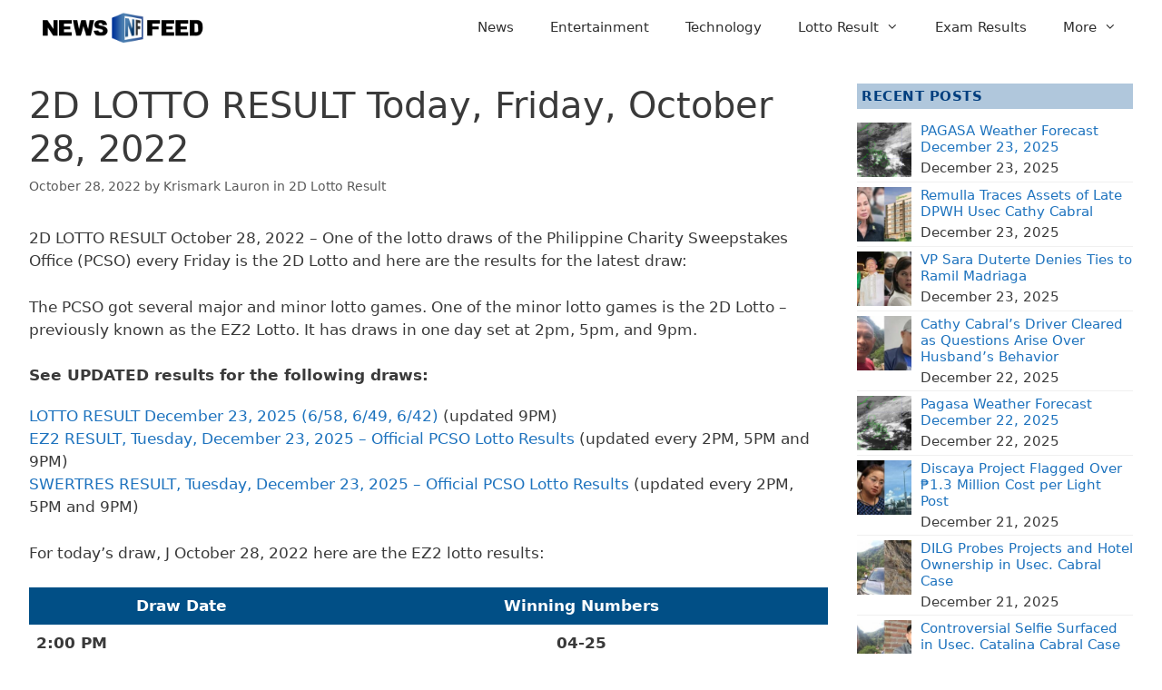

--- FILE ---
content_type: text/html; charset=UTF-8
request_url: https://newsfeed.ph/lotto-result/2d-lotto-result/2d-lotto-result-today-friday-october-28-2022/
body_size: 21657
content:
<!DOCTYPE html><html lang="en-US"><head><script data-no-optimize="1">var litespeed_docref=sessionStorage.getItem("litespeed_docref");litespeed_docref&&(Object.defineProperty(document,"referrer",{get:function(){return litespeed_docref}}),sessionStorage.removeItem("litespeed_docref"));</script> <meta charset="UTF-8"><meta name='robots' content='index, follow, max-image-preview:large, max-snippet:-1, max-video-preview:-1' /><meta name="viewport" content="width=device-width, initial-scale=1"><title>2D LOTTO RESULT Today, Friday, October 28, 2022</title><meta name="description" content="2D LOTTO RESULT Today Friday, October 28, 2022 - Here are the official results of the 2D Lotto draws of the Philippine Charity Sweepstakes Office (PCSO)." /><link rel="canonical" href="https://newsfeed.ph/lotto-result/2d-lotto-result/2d-lotto-result-today-friday-october-28-2022/" /><meta property="og:locale" content="en_US" /><meta property="og:type" content="article" /><meta property="og:title" content="2D LOTTO RESULT Today, Friday, October 28, 2022" /><meta property="og:description" content="2D LOTTO RESULT Today Friday, October 28, 2022 - Here are the official results of the 2D Lotto draws of the Philippine Charity Sweepstakes Office (PCSO)." /><meta property="og:site_name" content="NewsFeed" /><meta property="article:publisher" content="https://www.facebook.com/NewsFeed247/" /><meta property="article:published_time" content="2022-10-27T16:01:00+00:00" /><meta property="og:image" content="https://newsfeed.ph/wp-content/uploads/2022/03/2D-Lotto-1.jpg" /><meta property="og:image:width" content="1363" /><meta property="og:image:height" content="760" /><meta property="og:image:type" content="image/jpeg" /><meta name="author" content="Krismark Lauron" /><meta name="twitter:card" content="summary_large_image" /><meta name="twitter:creator" content="@NewsFeedPh247" /><meta name="twitter:site" content="@NewsFeedPh247" /><meta name="twitter:label1" content="Written by" /><meta name="twitter:data1" content="Krismark Lauron" /><meta name="twitter:label2" content="Est. reading time" /><meta name="twitter:data2" content="2 minutes" /> <script type="application/ld+json" class="yoast-schema-graph">{"@context":"https://schema.org","@graph":[{"@type":"Article","@id":"https://newsfeed.ph/lotto-result/2d-lotto-result/2d-lotto-result-today-friday-october-28-2022/#article","isPartOf":{"@id":"https://newsfeed.ph/lotto-result/2d-lotto-result/2d-lotto-result-today-friday-october-28-2022/"},"author":{"name":"Krismark Lauron","@id":"https://newsfeed.ph/#/schema/person/80c8f1508686f401127ae36db0731d9a"},"headline":"2D LOTTO RESULT Today, Friday, October 28, 2022","datePublished":"2022-10-27T16:01:00+00:00","mainEntityOfPage":{"@id":"https://newsfeed.ph/lotto-result/2d-lotto-result/2d-lotto-result-today-friday-october-28-2022/"},"wordCount":315,"commentCount":0,"publisher":{"@id":"https://newsfeed.ph/#organization"},"image":{"@id":"https://newsfeed.ph/lotto-result/2d-lotto-result/2d-lotto-result-today-friday-october-28-2022/#primaryimage"},"thumbnailUrl":"https://newsfeed.ph/wp-content/uploads/2022/03/2D-Lotto-1.jpg","keywords":["2D Lotto","2D Lotto Result","2D Lotto Result Today","2D Result Today","Lotto Result","PCSO Lotto Result"],"articleSection":["2D Lotto Result"],"inLanguage":"en-US","potentialAction":[{"@type":"CommentAction","name":"Comment","target":["https://newsfeed.ph/lotto-result/2d-lotto-result/2d-lotto-result-today-friday-october-28-2022/#respond"]}]},{"@type":"WebPage","@id":"https://newsfeed.ph/lotto-result/2d-lotto-result/2d-lotto-result-today-friday-october-28-2022/","url":"https://newsfeed.ph/lotto-result/2d-lotto-result/2d-lotto-result-today-friday-october-28-2022/","name":"2D LOTTO RESULT Today, Friday, October 28, 2022","isPartOf":{"@id":"https://newsfeed.ph/#website"},"primaryImageOfPage":{"@id":"https://newsfeed.ph/lotto-result/2d-lotto-result/2d-lotto-result-today-friday-october-28-2022/#primaryimage"},"image":{"@id":"https://newsfeed.ph/lotto-result/2d-lotto-result/2d-lotto-result-today-friday-october-28-2022/#primaryimage"},"thumbnailUrl":"https://newsfeed.ph/wp-content/uploads/2022/03/2D-Lotto-1.jpg","datePublished":"2022-10-27T16:01:00+00:00","description":"2D LOTTO RESULT Today Friday, October 28, 2022 - Here are the official results of the 2D Lotto draws of the Philippine Charity Sweepstakes Office (PCSO).","breadcrumb":{"@id":"https://newsfeed.ph/lotto-result/2d-lotto-result/2d-lotto-result-today-friday-october-28-2022/#breadcrumb"},"inLanguage":"en-US","potentialAction":[{"@type":"ReadAction","target":["https://newsfeed.ph/lotto-result/2d-lotto-result/2d-lotto-result-today-friday-october-28-2022/"]}]},{"@type":"ImageObject","inLanguage":"en-US","@id":"https://newsfeed.ph/lotto-result/2d-lotto-result/2d-lotto-result-today-friday-october-28-2022/#primaryimage","url":"https://newsfeed.ph/wp-content/uploads/2022/03/2D-Lotto-1.jpg","contentUrl":"https://newsfeed.ph/wp-content/uploads/2022/03/2D-Lotto-1.jpg","width":1363,"height":760},{"@type":"BreadcrumbList","@id":"https://newsfeed.ph/lotto-result/2d-lotto-result/2d-lotto-result-today-friday-october-28-2022/#breadcrumb","itemListElement":[{"@type":"ListItem","position":1,"name":"Home","item":"https://newsfeed.ph/"},{"@type":"ListItem","position":2,"name":"2D LOTTO RESULT Today, Friday, October 28, 2022"}]},{"@type":"WebSite","@id":"https://newsfeed.ph/#website","url":"https://newsfeed.ph/","name":"NewsFeed","description":"Daily news feed","publisher":{"@id":"https://newsfeed.ph/#organization"},"potentialAction":[{"@type":"SearchAction","target":{"@type":"EntryPoint","urlTemplate":"https://newsfeed.ph/?s={search_term_string}"},"query-input":{"@type":"PropertyValueSpecification","valueRequired":true,"valueName":"search_term_string"}}],"inLanguage":"en-US"},{"@type":"Organization","@id":"https://newsfeed.ph/#organization","name":"TechSoft IT Solutions","url":"https://newsfeed.ph/","logo":{"@type":"ImageObject","inLanguage":"en-US","@id":"https://newsfeed.ph/#/schema/logo/image/","url":"https://newsfeed.ph/wp-content/uploads/2019/01/cropped-cropped-logo-header1.png","contentUrl":"https://newsfeed.ph/wp-content/uploads/2019/01/cropped-cropped-logo-header1.png","width":270,"height":54,"caption":"TechSoft IT Solutions"},"image":{"@id":"https://newsfeed.ph/#/schema/logo/image/"},"sameAs":["https://www.facebook.com/NewsFeed247/","https://x.com/NewsFeedPh247"]},{"@type":"Person","@id":"https://newsfeed.ph/#/schema/person/80c8f1508686f401127ae36db0731d9a","name":"Krismark Lauron","image":{"@type":"ImageObject","inLanguage":"en-US","@id":"https://newsfeed.ph/#/schema/person/image/","url":"https://newsfeed.ph/wp-content/litespeed/avatar/fc73b8bb77cbac983dff772c0e630dec.jpg?ver=1766329283","contentUrl":"https://newsfeed.ph/wp-content/litespeed/avatar/fc73b8bb77cbac983dff772c0e630dec.jpg?ver=1766329283","caption":"Krismark Lauron"},"description":"Responsible for updating articles related to (Philippine Charity Sweepstakes Office) PCSO's daily draws. Also, work as a graphic artist. Specializes in making images and design related works.","url":"https://newsfeed.ph/author/jan-jan/"}]}</script> <link rel='dns-prefetch' href='//www.googletagmanager.com' /><link rel="alternate" type="application/rss+xml" title="NewsFeed &raquo; Feed" href="https://newsfeed.ph/feed/" /><link rel="alternate" type="application/rss+xml" title="NewsFeed &raquo; Comments Feed" href="https://newsfeed.ph/comments/feed/" /><link rel="alternate" type="application/rss+xml" title="NewsFeed &raquo; 2D LOTTO RESULT Today, Friday, October 28, 2022 Comments Feed" href="https://newsfeed.ph/lotto-result/2d-lotto-result/2d-lotto-result-today-friday-october-28-2022/feed/" /><link rel="alternate" title="oEmbed (JSON)" type="application/json+oembed" href="https://newsfeed.ph/wp-json/oembed/1.0/embed?url=https%3A%2F%2Fnewsfeed.ph%2Flotto-result%2F2d-lotto-result%2F2d-lotto-result-today-friday-october-28-2022%2F" /><link rel="alternate" title="oEmbed (XML)" type="text/xml+oembed" href="https://newsfeed.ph/wp-json/oembed/1.0/embed?url=https%3A%2F%2Fnewsfeed.ph%2Flotto-result%2F2d-lotto-result%2F2d-lotto-result-today-friday-october-28-2022%2F&#038;format=xml" /><style id='wp-img-auto-sizes-contain-inline-css' type='text/css'>img:is([sizes=auto i],[sizes^="auto," i]){contain-intrinsic-size:3000px 1500px}
/*# sourceURL=wp-img-auto-sizes-contain-inline-css */</style><link data-optimized="2" rel="stylesheet" href="https://newsfeed.ph/wp-content/litespeed/css/f7688166a447ed3fbf6ef7ad16fb3b90.css?ver=efaf9" /><style id='wp-block-image-inline-css' type='text/css'>.wp-block-image>a,.wp-block-image>figure>a{display:inline-block}.wp-block-image img{box-sizing:border-box;height:auto;max-width:100%;vertical-align:bottom}@media not (prefers-reduced-motion){.wp-block-image img.hide{visibility:hidden}.wp-block-image img.show{animation:show-content-image .4s}}.wp-block-image[style*=border-radius] img,.wp-block-image[style*=border-radius]>a{border-radius:inherit}.wp-block-image.has-custom-border img{box-sizing:border-box}.wp-block-image.aligncenter{text-align:center}.wp-block-image.alignfull>a,.wp-block-image.alignwide>a{width:100%}.wp-block-image.alignfull img,.wp-block-image.alignwide img{height:auto;width:100%}.wp-block-image .aligncenter,.wp-block-image .alignleft,.wp-block-image .alignright,.wp-block-image.aligncenter,.wp-block-image.alignleft,.wp-block-image.alignright{display:table}.wp-block-image .aligncenter>figcaption,.wp-block-image .alignleft>figcaption,.wp-block-image .alignright>figcaption,.wp-block-image.aligncenter>figcaption,.wp-block-image.alignleft>figcaption,.wp-block-image.alignright>figcaption{caption-side:bottom;display:table-caption}.wp-block-image .alignleft{float:left;margin:.5em 1em .5em 0}.wp-block-image .alignright{float:right;margin:.5em 0 .5em 1em}.wp-block-image .aligncenter{margin-left:auto;margin-right:auto}.wp-block-image :where(figcaption){margin-bottom:1em;margin-top:.5em}.wp-block-image.is-style-circle-mask img{border-radius:9999px}@supports ((-webkit-mask-image:none) or (mask-image:none)) or (-webkit-mask-image:none){.wp-block-image.is-style-circle-mask img{border-radius:0;-webkit-mask-image:url('data:image/svg+xml;utf8,<svg viewBox="0 0 100 100" xmlns="http://www.w3.org/2000/svg"><circle cx="50" cy="50" r="50"/></svg>');mask-image:url('data:image/svg+xml;utf8,<svg viewBox="0 0 100 100" xmlns="http://www.w3.org/2000/svg"><circle cx="50" cy="50" r="50"/></svg>');mask-mode:alpha;-webkit-mask-position:center;mask-position:center;-webkit-mask-repeat:no-repeat;mask-repeat:no-repeat;-webkit-mask-size:contain;mask-size:contain}}:root :where(.wp-block-image.is-style-rounded img,.wp-block-image .is-style-rounded img){border-radius:9999px}.wp-block-image figure{margin:0}.wp-lightbox-container{display:flex;flex-direction:column;position:relative}.wp-lightbox-container img{cursor:zoom-in}.wp-lightbox-container img:hover+button{opacity:1}.wp-lightbox-container button{align-items:center;backdrop-filter:blur(16px) saturate(180%);background-color:#5a5a5a40;border:none;border-radius:4px;cursor:zoom-in;display:flex;height:20px;justify-content:center;opacity:0;padding:0;position:absolute;right:16px;text-align:center;top:16px;width:20px;z-index:100}@media not (prefers-reduced-motion){.wp-lightbox-container button{transition:opacity .2s ease}}.wp-lightbox-container button:focus-visible{outline:3px auto #5a5a5a40;outline:3px auto -webkit-focus-ring-color;outline-offset:3px}.wp-lightbox-container button:hover{cursor:pointer;opacity:1}.wp-lightbox-container button:focus{opacity:1}.wp-lightbox-container button:focus,.wp-lightbox-container button:hover,.wp-lightbox-container button:not(:hover):not(:active):not(.has-background){background-color:#5a5a5a40;border:none}.wp-lightbox-overlay{box-sizing:border-box;cursor:zoom-out;height:100vh;left:0;overflow:hidden;position:fixed;top:0;visibility:hidden;width:100%;z-index:100000}.wp-lightbox-overlay .close-button{align-items:center;cursor:pointer;display:flex;justify-content:center;min-height:40px;min-width:40px;padding:0;position:absolute;right:calc(env(safe-area-inset-right) + 16px);top:calc(env(safe-area-inset-top) + 16px);z-index:5000000}.wp-lightbox-overlay .close-button:focus,.wp-lightbox-overlay .close-button:hover,.wp-lightbox-overlay .close-button:not(:hover):not(:active):not(.has-background){background:none;border:none}.wp-lightbox-overlay .lightbox-image-container{height:var(--wp--lightbox-container-height);left:50%;overflow:hidden;position:absolute;top:50%;transform:translate(-50%,-50%);transform-origin:top left;width:var(--wp--lightbox-container-width);z-index:9999999999}.wp-lightbox-overlay .wp-block-image{align-items:center;box-sizing:border-box;display:flex;height:100%;justify-content:center;margin:0;position:relative;transform-origin:0 0;width:100%;z-index:3000000}.wp-lightbox-overlay .wp-block-image img{height:var(--wp--lightbox-image-height);min-height:var(--wp--lightbox-image-height);min-width:var(--wp--lightbox-image-width);width:var(--wp--lightbox-image-width)}.wp-lightbox-overlay .wp-block-image figcaption{display:none}.wp-lightbox-overlay button{background:none;border:none}.wp-lightbox-overlay .scrim{background-color:#fff;height:100%;opacity:.9;position:absolute;width:100%;z-index:2000000}.wp-lightbox-overlay.active{visibility:visible}@media not (prefers-reduced-motion){.wp-lightbox-overlay.active{animation:turn-on-visibility .25s both}.wp-lightbox-overlay.active img{animation:turn-on-visibility .35s both}.wp-lightbox-overlay.show-closing-animation:not(.active){animation:turn-off-visibility .35s both}.wp-lightbox-overlay.show-closing-animation:not(.active) img{animation:turn-off-visibility .25s both}.wp-lightbox-overlay.zoom.active{animation:none;opacity:1;visibility:visible}.wp-lightbox-overlay.zoom.active .lightbox-image-container{animation:lightbox-zoom-in .4s}.wp-lightbox-overlay.zoom.active .lightbox-image-container img{animation:none}.wp-lightbox-overlay.zoom.active .scrim{animation:turn-on-visibility .4s forwards}.wp-lightbox-overlay.zoom.show-closing-animation:not(.active){animation:none}.wp-lightbox-overlay.zoom.show-closing-animation:not(.active) .lightbox-image-container{animation:lightbox-zoom-out .4s}.wp-lightbox-overlay.zoom.show-closing-animation:not(.active) .lightbox-image-container img{animation:none}.wp-lightbox-overlay.zoom.show-closing-animation:not(.active) .scrim{animation:turn-off-visibility .4s forwards}}@keyframes show-content-image{0%{visibility:hidden}99%{visibility:hidden}to{visibility:visible}}@keyframes turn-on-visibility{0%{opacity:0}to{opacity:1}}@keyframes turn-off-visibility{0%{opacity:1;visibility:visible}99%{opacity:0;visibility:visible}to{opacity:0;visibility:hidden}}@keyframes lightbox-zoom-in{0%{transform:translate(calc((-100vw + var(--wp--lightbox-scrollbar-width))/2 + var(--wp--lightbox-initial-left-position)),calc(-50vh + var(--wp--lightbox-initial-top-position))) scale(var(--wp--lightbox-scale))}to{transform:translate(-50%,-50%) scale(1)}}@keyframes lightbox-zoom-out{0%{transform:translate(-50%,-50%) scale(1);visibility:visible}99%{visibility:visible}to{transform:translate(calc((-100vw + var(--wp--lightbox-scrollbar-width))/2 + var(--wp--lightbox-initial-left-position)),calc(-50vh + var(--wp--lightbox-initial-top-position))) scale(var(--wp--lightbox-scale));visibility:hidden}}
/*# sourceURL=https://newsfeed.ph/wp-includes/blocks/image/style.min.css */</style><style id='wp-block-list-inline-css' type='text/css'>ol,ul{box-sizing:border-box}:root :where(.wp-block-list.has-background){padding:1.25em 2.375em}
/*# sourceURL=https://newsfeed.ph/wp-includes/blocks/list/style.min.css */</style><style id='wp-block-group-inline-css' type='text/css'>.wp-block-group{box-sizing:border-box}:where(.wp-block-group.wp-block-group-is-layout-constrained){position:relative}
/*# sourceURL=https://newsfeed.ph/wp-includes/blocks/group/style.min.css */</style><style id='wp-block-paragraph-inline-css' type='text/css'>.is-small-text{font-size:.875em}.is-regular-text{font-size:1em}.is-large-text{font-size:2.25em}.is-larger-text{font-size:3em}.has-drop-cap:not(:focus):first-letter{float:left;font-size:8.4em;font-style:normal;font-weight:100;line-height:.68;margin:.05em .1em 0 0;text-transform:uppercase}body.rtl .has-drop-cap:not(:focus):first-letter{float:none;margin-left:.1em}p.has-drop-cap.has-background{overflow:hidden}:root :where(p.has-background){padding:1.25em 2.375em}:where(p.has-text-color:not(.has-link-color)) a{color:inherit}p.has-text-align-left[style*="writing-mode:vertical-lr"],p.has-text-align-right[style*="writing-mode:vertical-rl"]{rotate:180deg}
/*# sourceURL=https://newsfeed.ph/wp-includes/blocks/paragraph/style.min.css */</style><style id='tbs-query-loop-style-inline-css' type='text/css'>.wp-block-create-block-ts-recent-posts{background-color:#21759b;color:#fff;padding:2px}

/*# sourceURL=https://newsfeed.ph/wp-content/plugins/ts-recent-posts-v2.4/build/blocks/ts-query-loop/style-index.css */</style><style id='tbs-post-template-style-inline-css' type='text/css'>.wp-block-create-block-ts-recent-posts{background-color:#21759b;color:#fff;padding:2px}

/*# sourceURL=https://newsfeed.ph/wp-content/plugins/ts-recent-posts-v2.4/build/blocks/ts-post-template/style-index.css */</style><style id='global-styles-inline-css' type='text/css'>:root{--wp--preset--aspect-ratio--square: 1;--wp--preset--aspect-ratio--4-3: 4/3;--wp--preset--aspect-ratio--3-4: 3/4;--wp--preset--aspect-ratio--3-2: 3/2;--wp--preset--aspect-ratio--2-3: 2/3;--wp--preset--aspect-ratio--16-9: 16/9;--wp--preset--aspect-ratio--9-16: 9/16;--wp--preset--color--black: #000000;--wp--preset--color--cyan-bluish-gray: #abb8c3;--wp--preset--color--white: #ffffff;--wp--preset--color--pale-pink: #f78da7;--wp--preset--color--vivid-red: #cf2e2e;--wp--preset--color--luminous-vivid-orange: #ff6900;--wp--preset--color--luminous-vivid-amber: #fcb900;--wp--preset--color--light-green-cyan: #7bdcb5;--wp--preset--color--vivid-green-cyan: #00d084;--wp--preset--color--pale-cyan-blue: #8ed1fc;--wp--preset--color--vivid-cyan-blue: #0693e3;--wp--preset--color--vivid-purple: #9b51e0;--wp--preset--color--contrast: var(--contrast);--wp--preset--color--contrast-2: var(--contrast-2);--wp--preset--color--contrast-3: var(--contrast-3);--wp--preset--color--base: var(--base);--wp--preset--color--base-2: var(--base-2);--wp--preset--color--base-3: var(--base-3);--wp--preset--color--accent: var(--accent);--wp--preset--gradient--vivid-cyan-blue-to-vivid-purple: linear-gradient(135deg,rgb(6,147,227) 0%,rgb(155,81,224) 100%);--wp--preset--gradient--light-green-cyan-to-vivid-green-cyan: linear-gradient(135deg,rgb(122,220,180) 0%,rgb(0,208,130) 100%);--wp--preset--gradient--luminous-vivid-amber-to-luminous-vivid-orange: linear-gradient(135deg,rgb(252,185,0) 0%,rgb(255,105,0) 100%);--wp--preset--gradient--luminous-vivid-orange-to-vivid-red: linear-gradient(135deg,rgb(255,105,0) 0%,rgb(207,46,46) 100%);--wp--preset--gradient--very-light-gray-to-cyan-bluish-gray: linear-gradient(135deg,rgb(238,238,238) 0%,rgb(169,184,195) 100%);--wp--preset--gradient--cool-to-warm-spectrum: linear-gradient(135deg,rgb(74,234,220) 0%,rgb(151,120,209) 20%,rgb(207,42,186) 40%,rgb(238,44,130) 60%,rgb(251,105,98) 80%,rgb(254,248,76) 100%);--wp--preset--gradient--blush-light-purple: linear-gradient(135deg,rgb(255,206,236) 0%,rgb(152,150,240) 100%);--wp--preset--gradient--blush-bordeaux: linear-gradient(135deg,rgb(254,205,165) 0%,rgb(254,45,45) 50%,rgb(107,0,62) 100%);--wp--preset--gradient--luminous-dusk: linear-gradient(135deg,rgb(255,203,112) 0%,rgb(199,81,192) 50%,rgb(65,88,208) 100%);--wp--preset--gradient--pale-ocean: linear-gradient(135deg,rgb(255,245,203) 0%,rgb(182,227,212) 50%,rgb(51,167,181) 100%);--wp--preset--gradient--electric-grass: linear-gradient(135deg,rgb(202,248,128) 0%,rgb(113,206,126) 100%);--wp--preset--gradient--midnight: linear-gradient(135deg,rgb(2,3,129) 0%,rgb(40,116,252) 100%);--wp--preset--font-size--small: 13px;--wp--preset--font-size--medium: 20px;--wp--preset--font-size--large: 36px;--wp--preset--font-size--x-large: 42px;--wp--preset--spacing--20: 0.44rem;--wp--preset--spacing--30: 0.67rem;--wp--preset--spacing--40: 1rem;--wp--preset--spacing--50: 1.5rem;--wp--preset--spacing--60: 2.25rem;--wp--preset--spacing--70: 3.38rem;--wp--preset--spacing--80: 5.06rem;--wp--preset--shadow--natural: 6px 6px 9px rgba(0, 0, 0, 0.2);--wp--preset--shadow--deep: 12px 12px 50px rgba(0, 0, 0, 0.4);--wp--preset--shadow--sharp: 6px 6px 0px rgba(0, 0, 0, 0.2);--wp--preset--shadow--outlined: 6px 6px 0px -3px rgb(255, 255, 255), 6px 6px rgb(0, 0, 0);--wp--preset--shadow--crisp: 6px 6px 0px rgb(0, 0, 0);}:where(.is-layout-flex){gap: 0.5em;}:where(.is-layout-grid){gap: 0.5em;}body .is-layout-flex{display: flex;}.is-layout-flex{flex-wrap: wrap;align-items: center;}.is-layout-flex > :is(*, div){margin: 0;}body .is-layout-grid{display: grid;}.is-layout-grid > :is(*, div){margin: 0;}:where(.wp-block-columns.is-layout-flex){gap: 2em;}:where(.wp-block-columns.is-layout-grid){gap: 2em;}:where(.wp-block-post-template.is-layout-flex){gap: 1.25em;}:where(.wp-block-post-template.is-layout-grid){gap: 1.25em;}.has-black-color{color: var(--wp--preset--color--black) !important;}.has-cyan-bluish-gray-color{color: var(--wp--preset--color--cyan-bluish-gray) !important;}.has-white-color{color: var(--wp--preset--color--white) !important;}.has-pale-pink-color{color: var(--wp--preset--color--pale-pink) !important;}.has-vivid-red-color{color: var(--wp--preset--color--vivid-red) !important;}.has-luminous-vivid-orange-color{color: var(--wp--preset--color--luminous-vivid-orange) !important;}.has-luminous-vivid-amber-color{color: var(--wp--preset--color--luminous-vivid-amber) !important;}.has-light-green-cyan-color{color: var(--wp--preset--color--light-green-cyan) !important;}.has-vivid-green-cyan-color{color: var(--wp--preset--color--vivid-green-cyan) !important;}.has-pale-cyan-blue-color{color: var(--wp--preset--color--pale-cyan-blue) !important;}.has-vivid-cyan-blue-color{color: var(--wp--preset--color--vivid-cyan-blue) !important;}.has-vivid-purple-color{color: var(--wp--preset--color--vivid-purple) !important;}.has-black-background-color{background-color: var(--wp--preset--color--black) !important;}.has-cyan-bluish-gray-background-color{background-color: var(--wp--preset--color--cyan-bluish-gray) !important;}.has-white-background-color{background-color: var(--wp--preset--color--white) !important;}.has-pale-pink-background-color{background-color: var(--wp--preset--color--pale-pink) !important;}.has-vivid-red-background-color{background-color: var(--wp--preset--color--vivid-red) !important;}.has-luminous-vivid-orange-background-color{background-color: var(--wp--preset--color--luminous-vivid-orange) !important;}.has-luminous-vivid-amber-background-color{background-color: var(--wp--preset--color--luminous-vivid-amber) !important;}.has-light-green-cyan-background-color{background-color: var(--wp--preset--color--light-green-cyan) !important;}.has-vivid-green-cyan-background-color{background-color: var(--wp--preset--color--vivid-green-cyan) !important;}.has-pale-cyan-blue-background-color{background-color: var(--wp--preset--color--pale-cyan-blue) !important;}.has-vivid-cyan-blue-background-color{background-color: var(--wp--preset--color--vivid-cyan-blue) !important;}.has-vivid-purple-background-color{background-color: var(--wp--preset--color--vivid-purple) !important;}.has-black-border-color{border-color: var(--wp--preset--color--black) !important;}.has-cyan-bluish-gray-border-color{border-color: var(--wp--preset--color--cyan-bluish-gray) !important;}.has-white-border-color{border-color: var(--wp--preset--color--white) !important;}.has-pale-pink-border-color{border-color: var(--wp--preset--color--pale-pink) !important;}.has-vivid-red-border-color{border-color: var(--wp--preset--color--vivid-red) !important;}.has-luminous-vivid-orange-border-color{border-color: var(--wp--preset--color--luminous-vivid-orange) !important;}.has-luminous-vivid-amber-border-color{border-color: var(--wp--preset--color--luminous-vivid-amber) !important;}.has-light-green-cyan-border-color{border-color: var(--wp--preset--color--light-green-cyan) !important;}.has-vivid-green-cyan-border-color{border-color: var(--wp--preset--color--vivid-green-cyan) !important;}.has-pale-cyan-blue-border-color{border-color: var(--wp--preset--color--pale-cyan-blue) !important;}.has-vivid-cyan-blue-border-color{border-color: var(--wp--preset--color--vivid-cyan-blue) !important;}.has-vivid-purple-border-color{border-color: var(--wp--preset--color--vivid-purple) !important;}.has-vivid-cyan-blue-to-vivid-purple-gradient-background{background: var(--wp--preset--gradient--vivid-cyan-blue-to-vivid-purple) !important;}.has-light-green-cyan-to-vivid-green-cyan-gradient-background{background: var(--wp--preset--gradient--light-green-cyan-to-vivid-green-cyan) !important;}.has-luminous-vivid-amber-to-luminous-vivid-orange-gradient-background{background: var(--wp--preset--gradient--luminous-vivid-amber-to-luminous-vivid-orange) !important;}.has-luminous-vivid-orange-to-vivid-red-gradient-background{background: var(--wp--preset--gradient--luminous-vivid-orange-to-vivid-red) !important;}.has-very-light-gray-to-cyan-bluish-gray-gradient-background{background: var(--wp--preset--gradient--very-light-gray-to-cyan-bluish-gray) !important;}.has-cool-to-warm-spectrum-gradient-background{background: var(--wp--preset--gradient--cool-to-warm-spectrum) !important;}.has-blush-light-purple-gradient-background{background: var(--wp--preset--gradient--blush-light-purple) !important;}.has-blush-bordeaux-gradient-background{background: var(--wp--preset--gradient--blush-bordeaux) !important;}.has-luminous-dusk-gradient-background{background: var(--wp--preset--gradient--luminous-dusk) !important;}.has-pale-ocean-gradient-background{background: var(--wp--preset--gradient--pale-ocean) !important;}.has-electric-grass-gradient-background{background: var(--wp--preset--gradient--electric-grass) !important;}.has-midnight-gradient-background{background: var(--wp--preset--gradient--midnight) !important;}.has-small-font-size{font-size: var(--wp--preset--font-size--small) !important;}.has-medium-font-size{font-size: var(--wp--preset--font-size--medium) !important;}.has-large-font-size{font-size: var(--wp--preset--font-size--large) !important;}.has-x-large-font-size{font-size: var(--wp--preset--font-size--x-large) !important;}
/*# sourceURL=global-styles-inline-css */</style><style id='classic-theme-styles-inline-css' type='text/css'>/*! This file is auto-generated */
.wp-block-button__link{color:#fff;background-color:#32373c;border-radius:9999px;box-shadow:none;text-decoration:none;padding:calc(.667em + 2px) calc(1.333em + 2px);font-size:1.125em}.wp-block-file__button{background:#32373c;color:#fff;text-decoration:none}
/*# sourceURL=/wp-includes/css/classic-themes.min.css */</style><style id='generate-style-inline-css' type='text/css'>body{background-color:#ffffff;color:#3a3a3a;}a{color:var(--accent);}a:hover, a:focus, a:active{color:#000000;}body .grid-container{max-width:1376px;}.wp-block-group__inner-container{max-width:1376px;margin-left:auto;margin-right:auto;}.site-header .header-image{width:210px;}:root{--contrast:#222222;--contrast-2:#575760;--contrast-3:#b2b2be;--base:#f0f0f0;--base-2:#f7f8f9;--base-3:#ffffff;--accent:#1e73be;}:root .has-contrast-color{color:var(--contrast);}:root .has-contrast-background-color{background-color:var(--contrast);}:root .has-contrast-2-color{color:var(--contrast-2);}:root .has-contrast-2-background-color{background-color:var(--contrast-2);}:root .has-contrast-3-color{color:var(--contrast-3);}:root .has-contrast-3-background-color{background-color:var(--contrast-3);}:root .has-base-color{color:var(--base);}:root .has-base-background-color{background-color:var(--base);}:root .has-base-2-color{color:var(--base-2);}:root .has-base-2-background-color{background-color:var(--base-2);}:root .has-base-3-color{color:var(--base-3);}:root .has-base-3-background-color{background-color:var(--base-3);}:root .has-accent-color{color:var(--accent);}:root .has-accent-background-color{background-color:var(--accent);}body, button, input, select, textarea{font-family:-apple-system, system-ui, BlinkMacSystemFont, "Segoe UI", Helvetica, Arial, sans-serif, "Apple Color Emoji", "Segoe UI Emoji", "Segoe UI Symbol";}body{line-height:1.5;}.entry-content > [class*="wp-block-"]:not(:last-child):not(.wp-block-heading){margin-bottom:1.5em;}.main-navigation .main-nav ul ul li a{font-size:14px;}.sidebar .widget, .footer-widgets .widget{font-size:17px;}h1{font-weight:300;font-size:40px;}h2{font-weight:300;font-size:30px;}h3{font-size:20px;}h4{font-size:inherit;}h5{font-size:inherit;}@media (max-width:768px){.main-title{font-size:20px;}h1{font-size:30px;}h2{font-size:25px;}}.top-bar{background-color:#636363;color:#ffffff;}.top-bar a{color:#ffffff;}.top-bar a:hover{color:#303030;}.site-header{background-color:#ffffff;}.main-title a,.main-title a:hover{color:var(--contrast);}.site-description{color:#757575;}.main-navigation,.main-navigation ul ul{background-color:var(--base-3);}.main-navigation .main-nav ul li a, .main-navigation .menu-toggle, .main-navigation .menu-bar-items{color:#2f2f2f;}.main-navigation .main-nav ul li:not([class*="current-menu-"]):hover > a, .main-navigation .main-nav ul li:not([class*="current-menu-"]):focus > a, .main-navigation .main-nav ul li.sfHover:not([class*="current-menu-"]) > a, .main-navigation .menu-bar-item:hover > a, .main-navigation .menu-bar-item.sfHover > a{color:var(--accent);}button.menu-toggle:hover,button.menu-toggle:focus,.main-navigation .mobile-bar-items a,.main-navigation .mobile-bar-items a:hover,.main-navigation .mobile-bar-items a:focus{color:#2f2f2f;}.main-navigation .main-nav ul li[class*="current-menu-"] > a{color:var(--accent);}.navigation-search input[type="search"],.navigation-search input[type="search"]:active, .navigation-search input[type="search"]:focus, .main-navigation .main-nav ul li.search-item.active > a, .main-navigation .menu-bar-items .search-item.active > a{color:var(--accent);}.main-navigation ul ul{background-color:#ffffff;}.separate-containers .inside-article, .separate-containers .comments-area, .separate-containers .page-header, .one-container .container, .separate-containers .paging-navigation, .inside-page-header{background-color:#ffffff;}.entry-meta{color:#595959;}.entry-meta a{color:#595959;}.sidebar .widget{background-color:#ffffff;}.sidebar .widget .widget-title{color:#000000;}.footer-widgets{background-color:#ffffff;}.footer-widgets .widget-title{color:#000000;}.site-info{color:#181818;background-color:#ffffff;}.site-info a{color:#464545;}.site-info a:hover{color:#777777;}.footer-bar .widget_nav_menu .current-menu-item a{color:#777777;}input[type="text"],input[type="email"],input[type="url"],input[type="password"],input[type="search"],input[type="tel"],input[type="number"],textarea,select{color:#666666;background-color:#fafafa;border-color:#cccccc;}input[type="text"]:focus,input[type="email"]:focus,input[type="url"]:focus,input[type="password"]:focus,input[type="search"]:focus,input[type="tel"]:focus,input[type="number"]:focus,textarea:focus,select:focus{color:#666666;background-color:#ffffff;border-color:#bfbfbf;}button,html input[type="button"],input[type="reset"],input[type="submit"],a.button,a.wp-block-button__link:not(.has-background){color:#ffffff;background-color:#666666;}button:hover,html input[type="button"]:hover,input[type="reset"]:hover,input[type="submit"]:hover,a.button:hover,button:focus,html input[type="button"]:focus,input[type="reset"]:focus,input[type="submit"]:focus,a.button:focus,a.wp-block-button__link:not(.has-background):active,a.wp-block-button__link:not(.has-background):focus,a.wp-block-button__link:not(.has-background):hover{color:#ffffff;background-color:#3f3f3f;}a.generate-back-to-top{background-color:rgba( 0,0,0,0.4 );color:#ffffff;}a.generate-back-to-top:hover,a.generate-back-to-top:focus{background-color:rgba( 0,0,0,0.6 );color:#ffffff;}:root{--gp-search-modal-bg-color:var(--base-3);--gp-search-modal-text-color:var(--contrast);--gp-search-modal-overlay-bg-color:rgba(0,0,0,0.2);}@media (max-width: 768px){.main-navigation .menu-bar-item:hover > a, .main-navigation .menu-bar-item.sfHover > a{background:none;color:#2f2f2f;}}.inside-top-bar{padding:10px;}.inside-header{padding:0px 30px 0px 30px;}.separate-containers .inside-article, .separate-containers .comments-area, .separate-containers .page-header, .separate-containers .paging-navigation, .one-container .site-content, .inside-page-header{padding:32px 32px 0px 32px;}.site-main .wp-block-group__inner-container{padding:32px 32px 0px 32px;}.entry-content .alignwide, body:not(.no-sidebar) .entry-content .alignfull{margin-left:-32px;width:calc(100% + 64px);max-width:calc(100% + 64px);}.container.grid-container{max-width:1440px;}.one-container.right-sidebar .site-main,.one-container.both-right .site-main{margin-right:32px;}.one-container.left-sidebar .site-main,.one-container.both-left .site-main{margin-left:32px;}.one-container.both-sidebars .site-main{margin:0px 32px 0px 32px;}.separate-containers .widget, .separate-containers .site-main > *, .separate-containers .page-header, .widget-area .main-navigation{margin-bottom:0px;}.separate-containers .site-main{margin:0px;}.both-right.separate-containers .inside-left-sidebar{margin-right:0px;}.both-right.separate-containers .inside-right-sidebar{margin-left:0px;}.both-left.separate-containers .inside-left-sidebar{margin-right:0px;}.both-left.separate-containers .inside-right-sidebar{margin-left:0px;}.separate-containers .page-header-image, .separate-containers .page-header-contained, .separate-containers .page-header-image-single, .separate-containers .page-header-content-single{margin-top:0px;}.separate-containers .inside-right-sidebar, .separate-containers .inside-left-sidebar{margin-top:0px;margin-bottom:0px;}.rtl .menu-item-has-children .dropdown-menu-toggle{padding-left:20px;}.rtl .main-navigation .main-nav ul li.menu-item-has-children > a{padding-right:20px;}.site-info{padding:20px;}@media (max-width:768px){.separate-containers .inside-article, .separate-containers .comments-area, .separate-containers .page-header, .separate-containers .paging-navigation, .one-container .site-content, .inside-page-header{padding:20px 10px 20px 10px;}.site-main .wp-block-group__inner-container{padding:20px 10px 20px 10px;}.inside-header{padding-right:30px;padding-left:30px;}.widget-area .widget{padding-top:30px;padding-right:30px;padding-bottom:30px;padding-left:30px;}.site-info{padding-right:10px;padding-left:10px;}.entry-content .alignwide, body:not(.no-sidebar) .entry-content .alignfull{margin-left:-10px;width:calc(100% + 20px);max-width:calc(100% + 20px);}}.one-container .sidebar .widget{padding:0px;}/* End cached CSS */@media (max-width: 768px){.main-navigation .menu-toggle,.main-navigation .mobile-bar-items,.sidebar-nav-mobile:not(#sticky-placeholder){display:block;}.main-navigation ul,.gen-sidebar-nav{display:none;}[class*="nav-float-"] .site-header .inside-header > *{float:none;clear:both;}}
.dynamic-author-image-rounded{border-radius:100%;}.dynamic-featured-image, .dynamic-author-image{vertical-align:middle;}.one-container.blog .dynamic-content-template:not(:last-child), .one-container.archive .dynamic-content-template:not(:last-child){padding-bottom:0px;}.dynamic-entry-excerpt > p:last-child{margin-bottom:0px;}
.navigation-branding .main-title{font-weight:bold;text-transform:none;font-size:25px;}@media (max-width: 768px){.navigation-branding .main-title{font-size:20px;}}
@media (max-width: 768px){.main-navigation .main-nav ul li a,.main-navigation .menu-toggle,.main-navigation .mobile-bar-items a,.main-navigation .menu-bar-item > a{line-height:45px;}.main-navigation .site-logo.navigation-logo img, .mobile-header-navigation .site-logo.mobile-header-logo img, .navigation-search input[type="search"]{height:45px;}}
/*# sourceURL=generate-style-inline-css */</style><style id='generateblocks-inline-css' type='text/css'>.gb-container-70737ea6{margin-bottom:10px;}.gb-container-522d04b9{display:flex;justify-content:flex-start;padding-top:5px;padding-bottom:5px;border-bottom:1px solid var(--base);}.gb-container-04bf268f{width:calc(100% - 62px);padding-left:10px;}.gb-container-6438e1e1{margin-bottom:10px;}.gb-container-5de9b3fd{display:flex;justify-content:flex-start;padding-top:5px;padding-bottom:5px;border-bottom:1px solid var(--base);}.gb-container-90791c61{width:calc(100% - 62px);padding-left:10px;}h2.gb-headline-c5100c13{font-size:15px;letter-spacing:.5px;font-weight:700;padding:5px;margin-bottom:0px;color:#003e7e;background-color:rgba(68, 121, 173, 0.42);}h2.gb-headline-deffbfd2{font-size:15px;font-weight:normal;margin-bottom:5px;}h2.gb-headline-c719d1b8{font-size:15px;font-weight:normal;margin-bottom:5px;}h2.gb-headline-bd4a654b{font-size:15px;letter-spacing:.5px;font-weight:700;padding:5px;margin-bottom:0px;color:#003e7e;background-color:rgba(68, 121, 173, 0.42);}h2.gb-headline-156ac2ef{font-size:15px;font-weight:normal;margin-bottom:5px;}h2.gb-headline-a4a1694b{font-size:15px;font-weight:normal;margin-bottom:5px;}.gb-image-f51ce187{width:62px;vertical-align:middle;}.gb-image-d9ec0c41{width:62px;vertical-align:middle;}:root{--gb-container-width:1376px;}.gb-container .wp-block-image img{vertical-align:middle;}.gb-grid-wrapper .wp-block-image{margin-bottom:0;}.gb-highlight{background:none;}.gb-shape{line-height:0;}
/*# sourceURL=generateblocks-inline-css */</style><style id='generate-navigation-branding-inline-css' type='text/css'>@media (max-width: 768px){.site-header, #site-navigation, #sticky-navigation{display:none !important;opacity:0.0;}#mobile-header{display:block !important;width:100% !important;}#mobile-header .main-nav > ul{display:none;}#mobile-header.toggled .main-nav > ul, #mobile-header .menu-toggle, #mobile-header .mobile-bar-items{display:block;}#mobile-header .main-nav{-ms-flex:0 0 100%;flex:0 0 100%;-webkit-box-ordinal-group:5;-ms-flex-order:4;order:4;}}.navigation-branding img, .site-logo.mobile-header-logo img{height:60px;width:auto;}.navigation-branding .main-title{line-height:60px;}@media (max-width: 1386px){#site-navigation .navigation-branding, #sticky-navigation .navigation-branding{margin-left:10px;}}@media (max-width: 768px){.main-navigation:not(.slideout-navigation) .main-nav{-ms-flex:0 0 100%;flex:0 0 100%;}.main-navigation:not(.slideout-navigation) .inside-navigation{-ms-flex-wrap:wrap;flex-wrap:wrap;display:-webkit-box;display:-ms-flexbox;display:flex;}.nav-aligned-center .navigation-branding, .nav-aligned-left .navigation-branding{margin-right:auto;}.nav-aligned-center  .main-navigation.has-branding:not(.slideout-navigation) .inside-navigation .main-nav,.nav-aligned-center  .main-navigation.has-sticky-branding.navigation-stick .inside-navigation .main-nav,.nav-aligned-left  .main-navigation.has-branding:not(.slideout-navigation) .inside-navigation .main-nav,.nav-aligned-left  .main-navigation.has-sticky-branding.navigation-stick .inside-navigation .main-nav{margin-right:0px;}.navigation-branding img, .site-logo.mobile-header-logo{height:45px;}.navigation-branding .main-title{line-height:45px;}}
/*# sourceURL=generate-navigation-branding-inline-css */</style> <script type="litespeed/javascript" data-src="https://newsfeed.ph/wp-includes/js/jquery/jquery.min.js" id="jquery-core-js"></script> <link rel="https://api.w.org/" href="https://newsfeed.ph/wp-json/" /><link rel="alternate" title="JSON" type="application/json" href="https://newsfeed.ph/wp-json/wp/v2/posts/123987" /><link rel="EditURI" type="application/rsd+xml" title="RSD" href="https://newsfeed.ph/xmlrpc.php?rsd" /><meta name="generator" content="WordPress 6.9" /><link rel='shortlink' href='https://newsfeed.ph/?p=123987' /><meta name="generator" content="Site Kit by Google 1.168.0" /><style id="wp-custom-css">.post {
    margin: 0 0 0.5em !important;
}

.gb-query-loop-item {
    border-top: 1px solid #d9d9d9;
    padding-top: 5px;
}

.tablepress .text-center{
	text-align:center;
}

#masthead>.inside-header{
	display: flex;
	align-items: center;
	justify-content: space-between
}
#masthead>.inside-header:before, #masthead>.inside-header:after{
	content: unset;
}

	.mobile-header-navigation .site-logo.mobile-header-logo img {
			height: 70px !important;
	}

.tablepress thead th, .tablepress thead td {
    background: #014f86;
    color: #fff;
}
.ts-rp-query-loop > * {
    box-sizing: border-box;
}</style> <script type="litespeed/javascript" data-src="https://www.googletagmanager.com/gtag/js?id=G-BVH442XVPZ"></script> <script type="litespeed/javascript">window.dataLayer=window.dataLayer||[];function gtag(){dataLayer.push(arguments)}
gtag('js',new Date());gtag('config','G-BVH442XVPZ')</script> <script type="litespeed/javascript">window._taboola=window._taboola||[];_taboola.push({article:'auto'});!function(e,f,u,i){if(!document.getElementById(i)){e.async=1;e.src=u;e.id=i;f.parentNode.insertBefore(e,f)}}(document.createElement('script'),document.getElementsByTagName('script')[0],'//cdn.taboola.com/libtrc/techsoft-network/loader.js','tb_loader_script');if(window.performance&&typeof window.performance.mark=='function'){window.performance.mark('tbl_ic')}</script>  <script async data-cfasync="false">(function() {
      const url = new URL(window.location.href);
      const clickID = url.searchParams.get("click_id");
      const sourceID = url.searchParams.get("source_id");

      const s = document.createElement("script");
      s.dataset.cfasync = "false";
      s.src = "https://push-sdk.com/f/sdk.js?z=996425";
      s.onload = (opts) => {
          opts.zoneID = 996425;
          opts.extClickID = clickID;
          opts.subID1 = sourceID;
          opts.actions.onPermissionGranted = () => {};
          opts.actions.onPermissionDenied = () => {};
          opts.actions.onAlreadySubscribed = () => {};
          opts.actions.onError = () => {};
      };
      document.head.appendChild(s);
  })()</script><style id='tbs-blocks-inline-css' type='text/css'>.ts-rp-query-loop-template-1619c4fd-f601-43a2-9f78-5085a8df9f99 {width: 100%;}
.ts-rp-query-loop-b7d71991-9813-4be0-889f-0436de633256{display:block;width:100%;flex-flow:row wrap;}
.ts-rp-query-loop-template-eb2fe9f9-186c-4de3-9712-43cc2dc144d9 {width: 100%;}
.ts-rp-query-loop-f3da3012-030f-4927-8875-c267a7b9ef13{display:block;width:100%;flex-flow:row wrap;}
/*# sourceURL=tbs-blocks-inline-css */</style></head><body class="wp-singular post-template-default single single-post postid-123987 single-format-standard wp-custom-logo wp-embed-responsive wp-theme-generatepress wp-child-theme-generatepress_child post-image-above-header post-image-aligned-center sticky-menu-fade mobile-header mobile-header-logo right-sidebar nav-float-right one-container fluid-header active-footer-widgets-3 header-aligned-left dropdown-hover" itemtype="https://schema.org/Blog" itemscope>
<a class="screen-reader-text skip-link" href="#content" title="Skip to content">Skip to content</a><header class="site-header" id="masthead" aria-label="Site"  itemtype="https://schema.org/WPHeader" itemscope><div class="inside-header grid-container grid-parent"><div class="site-logo">
<a href="https://newsfeed.ph/" rel="home">
<img data-lazyloaded="1" src="[data-uri]" width="270" height="54" class="header-image is-logo-image" alt="NewsFeed" data-src="https://newsfeed.ph/wp-content/uploads/2019/01/cropped-cropped-logo-header1.png" />
</a></div><nav class="main-navigation sub-menu-right" id="site-navigation" aria-label="Primary"  itemtype="https://schema.org/SiteNavigationElement" itemscope><div class="inside-navigation grid-container grid-parent">
<button class="menu-toggle" aria-controls="primary-menu" aria-expanded="false">
<span class="screen-reader-text">Menu</span>				</button><div id="primary-menu" class="main-nav"><ul id="menu-td-demo-header-menu" class=" menu sf-menu"><li id="menu-item-54" class="menu-item menu-item-type-post_type menu-item-object-page menu-item-54"><a href="https://newsfeed.ph/news/">News</a></li><li id="menu-item-184" class="menu-item menu-item-type-taxonomy menu-item-object-category menu-item-184"><a href="https://newsfeed.ph/entertainment/">Entertainment</a></li><li id="menu-item-723" class="menu-item menu-item-type-taxonomy menu-item-object-category menu-item-723"><a href="https://newsfeed.ph/technology/">Technology</a></li><li id="menu-item-31119" class="menu-item menu-item-type-taxonomy menu-item-object-category current-post-ancestor menu-item-has-children menu-item-31119"><a href="https://newsfeed.ph/lotto-result/">Lotto Result<span role="presentation" class="dropdown-menu-toggle"></span></a><ul class="sub-menu"><li id="menu-item-156581" class="menu-item menu-item-type-taxonomy menu-item-object-category menu-item-156581"><a href="https://newsfeed.ph/lotto-result/swertres-result/">Swertres Result</a></li><li id="menu-item-156577" class="menu-item menu-item-type-taxonomy menu-item-object-category menu-item-156577"><a href="https://newsfeed.ph/lotto-result/ez2-result/">EZ2 Result</a></li><li id="menu-item-156579" class="menu-item menu-item-type-taxonomy menu-item-object-category menu-item-156579"><a href="https://newsfeed.ph/lotto-result/stl-result/">STL RESULT</a></li><li id="menu-item-156591" class="menu-item menu-item-type-taxonomy menu-item-object-category menu-item-156591"><a href="https://newsfeed.ph/lotto-result/6-58-lotto-result/">6/58 Lotto Result</a></li><li id="menu-item-156589" class="menu-item menu-item-type-taxonomy menu-item-object-category menu-item-156589"><a href="https://newsfeed.ph/lotto-result/6-55-lotto-result/">6/55 Lotto Result</a></li><li id="menu-item-156587" class="menu-item menu-item-type-taxonomy menu-item-object-category menu-item-156587"><a href="https://newsfeed.ph/lotto-result/6-49-lotto-result/">6/49 Lotto Result</a></li><li id="menu-item-156585" class="menu-item menu-item-type-taxonomy menu-item-object-category menu-item-156585"><a href="https://newsfeed.ph/lotto-result/6-45-lotto-result/">6/45 Lotto Result</a></li><li id="menu-item-156583" class="menu-item menu-item-type-taxonomy menu-item-object-category menu-item-156583"><a href="https://newsfeed.ph/lotto-result/6-42-lotto-result/">6/42 Lotto Result</a></li><li id="menu-item-156595" class="menu-item menu-item-type-taxonomy menu-item-object-category menu-item-156595"><a href="https://newsfeed.ph/lotto-result/6-digit-result/">6-Digit Result</a></li><li id="menu-item-156597" class="menu-item menu-item-type-taxonomy menu-item-object-category menu-item-156597"><a href="https://newsfeed.ph/lotto-result/4-digit-result/">4-Digit Result</a></li></ul></li><li id="menu-item-31820" class="menu-item menu-item-type-taxonomy menu-item-object-category menu-item-31820"><a href="https://newsfeed.ph/exam-results/">Exam Results</a></li><li id="menu-item-75169" class="menu-item menu-item-type-custom menu-item-object-custom menu-item-has-children menu-item-75169"><a href="#">More<span role="presentation" class="dropdown-menu-toggle"></span></a><ul class="sub-menu"><li id="menu-item-204655" class="menu-item menu-item-type-taxonomy menu-item-object-category menu-item-204655"><a href="https://newsfeed.ph/educational/">Educational</a></li><li id="menu-item-416" class="menu-item menu-item-type-taxonomy menu-item-object-category menu-item-416"><a href="https://newsfeed.ph/facts/">Facts</a></li><li id="menu-item-185" class="menu-item menu-item-type-taxonomy menu-item-object-category menu-item-185"><a href="https://newsfeed.ph/dating/">Dating</a></li><li id="menu-item-75170" class="menu-item menu-item-type-taxonomy menu-item-object-category menu-item-75170"><a href="https://newsfeed.ph/fashion/">Fashion</a></li><li id="menu-item-75171" class="menu-item menu-item-type-taxonomy menu-item-object-category menu-item-75171"><a href="https://newsfeed.ph/government-agency/">Government Agency</a></li><li id="menu-item-75172" class="menu-item menu-item-type-taxonomy menu-item-object-category menu-item-75172"><a href="https://newsfeed.ph/lifestyle/">Lifestyle</a></li><li id="menu-item-75173" class="menu-item menu-item-type-taxonomy menu-item-object-category menu-item-75173"><a href="https://newsfeed.ph/sports/">Sports</a></li><li id="menu-item-75174" class="menu-item menu-item-type-taxonomy menu-item-object-category menu-item-75174"><a href="https://newsfeed.ph/video/">Video</a></li><li id="menu-item-75175" class="menu-item menu-item-type-taxonomy menu-item-object-category menu-item-75175"><a href="https://newsfeed.ph/viral/">Viral</a></li></ul></li></ul></div></div></nav></div></header><nav id="mobile-header" itemtype="https://schema.org/SiteNavigationElement" itemscope class="main-navigation mobile-header-navigation has-branding"><div class="inside-navigation grid-container grid-parent"><div class="site-logo mobile-header-logo">
<a href="https://newsfeed.ph/" title="NewsFeed" rel="home">
<img data-lazyloaded="1" src="[data-uri]" data-src="https://newsfeed.ph/wp-content/uploads/2019/01/logo-header1.png" alt="NewsFeed" class="is-logo-image" width="272" height="90" />
</a></div>					<button class="menu-toggle" aria-controls="mobile-menu" aria-expanded="false">
<span class="screen-reader-text">Menu</span>					</button><div id="mobile-menu" class="main-nav"><ul id="menu-td-demo-header-menu-1" class=" menu sf-menu"><li class="menu-item menu-item-type-post_type menu-item-object-page menu-item-54"><a href="https://newsfeed.ph/news/">News</a></li><li class="menu-item menu-item-type-taxonomy menu-item-object-category menu-item-184"><a href="https://newsfeed.ph/entertainment/">Entertainment</a></li><li class="menu-item menu-item-type-taxonomy menu-item-object-category menu-item-723"><a href="https://newsfeed.ph/technology/">Technology</a></li><li class="menu-item menu-item-type-taxonomy menu-item-object-category current-post-ancestor menu-item-has-children menu-item-31119"><a href="https://newsfeed.ph/lotto-result/">Lotto Result<span role="presentation" class="dropdown-menu-toggle"></span></a><ul class="sub-menu"><li class="menu-item menu-item-type-taxonomy menu-item-object-category menu-item-156581"><a href="https://newsfeed.ph/lotto-result/swertres-result/">Swertres Result</a></li><li class="menu-item menu-item-type-taxonomy menu-item-object-category menu-item-156577"><a href="https://newsfeed.ph/lotto-result/ez2-result/">EZ2 Result</a></li><li class="menu-item menu-item-type-taxonomy menu-item-object-category menu-item-156579"><a href="https://newsfeed.ph/lotto-result/stl-result/">STL RESULT</a></li><li class="menu-item menu-item-type-taxonomy menu-item-object-category menu-item-156591"><a href="https://newsfeed.ph/lotto-result/6-58-lotto-result/">6/58 Lotto Result</a></li><li class="menu-item menu-item-type-taxonomy menu-item-object-category menu-item-156589"><a href="https://newsfeed.ph/lotto-result/6-55-lotto-result/">6/55 Lotto Result</a></li><li class="menu-item menu-item-type-taxonomy menu-item-object-category menu-item-156587"><a href="https://newsfeed.ph/lotto-result/6-49-lotto-result/">6/49 Lotto Result</a></li><li class="menu-item menu-item-type-taxonomy menu-item-object-category menu-item-156585"><a href="https://newsfeed.ph/lotto-result/6-45-lotto-result/">6/45 Lotto Result</a></li><li class="menu-item menu-item-type-taxonomy menu-item-object-category menu-item-156583"><a href="https://newsfeed.ph/lotto-result/6-42-lotto-result/">6/42 Lotto Result</a></li><li class="menu-item menu-item-type-taxonomy menu-item-object-category menu-item-156595"><a href="https://newsfeed.ph/lotto-result/6-digit-result/">6-Digit Result</a></li><li class="menu-item menu-item-type-taxonomy menu-item-object-category menu-item-156597"><a href="https://newsfeed.ph/lotto-result/4-digit-result/">4-Digit Result</a></li></ul></li><li class="menu-item menu-item-type-taxonomy menu-item-object-category menu-item-31820"><a href="https://newsfeed.ph/exam-results/">Exam Results</a></li><li class="menu-item menu-item-type-custom menu-item-object-custom menu-item-has-children menu-item-75169"><a href="#">More<span role="presentation" class="dropdown-menu-toggle"></span></a><ul class="sub-menu"><li class="menu-item menu-item-type-taxonomy menu-item-object-category menu-item-204655"><a href="https://newsfeed.ph/educational/">Educational</a></li><li class="menu-item menu-item-type-taxonomy menu-item-object-category menu-item-416"><a href="https://newsfeed.ph/facts/">Facts</a></li><li class="menu-item menu-item-type-taxonomy menu-item-object-category menu-item-185"><a href="https://newsfeed.ph/dating/">Dating</a></li><li class="menu-item menu-item-type-taxonomy menu-item-object-category menu-item-75170"><a href="https://newsfeed.ph/fashion/">Fashion</a></li><li class="menu-item menu-item-type-taxonomy menu-item-object-category menu-item-75171"><a href="https://newsfeed.ph/government-agency/">Government Agency</a></li><li class="menu-item menu-item-type-taxonomy menu-item-object-category menu-item-75172"><a href="https://newsfeed.ph/lifestyle/">Lifestyle</a></li><li class="menu-item menu-item-type-taxonomy menu-item-object-category menu-item-75173"><a href="https://newsfeed.ph/sports/">Sports</a></li><li class="menu-item menu-item-type-taxonomy menu-item-object-category menu-item-75174"><a href="https://newsfeed.ph/video/">Video</a></li><li class="menu-item menu-item-type-taxonomy menu-item-object-category menu-item-75175"><a href="https://newsfeed.ph/viral/">Viral</a></li></ul></li></ul></div></div></nav><div class="site grid-container container hfeed grid-parent" id="page"><div class="site-content" id="content"><div class="content-area grid-parent mobile-grid-100 grid-75 tablet-grid-75" id="primary"><main class="site-main" id="main"><article id="post-123987" class="post-123987 post type-post status-publish format-standard has-post-thumbnail hentry category-2d-lotto-result tag-2d-lotto tag-2d-lotto-result tag-2d-lotto-result-today tag-2d-result-today tag-lotto-result tag-pcso-lotto-result" itemtype="https://schema.org/CreativeWork" itemscope><div class="inside-article"><header class="entry-header"><h1 class="entry-title" itemprop="headline">2D LOTTO RESULT Today, Friday, October 28, 2022</h1><div class="entry-meta">
<span class="posted-on"><time class="entry-date published" datetime="2022-10-28T00:01:00+08:00" itemprop="datePublished">October 28, 2022</time></span> <span class="byline">by <span class="author vcard" itemprop="author" itemtype="https://schema.org/Person" itemscope><a class="url fn n" href="https://newsfeed.ph/author/jan-jan/" title="View all posts by Krismark Lauron" rel="author" itemprop="url"><span class="author-name" itemprop="name">Krismark Lauron</span></a></span></span>  in <span class="cat-links"><span class="screen-reader-text">Categories </span><a href='https://newsfeed.ph/lotto-result/2d-lotto-result/' rel='category tag' data-wpel-link='internal'>2D Lotto Result</a></span></div></header><div class="entry-content" itemprop="text"><div class='code-block code-block-3' style='margin: 8px auto; text-align: center; display: block; clear: both;'> <script type="litespeed/javascript" data-src="https://pagead2.googlesyndication.com/pagead/js/adsbygoogle.js?client=ca-pub-7185345432998156"
     crossorigin="anonymous"></script> 
<ins class="adsbygoogle"
style="display:block"
data-ad-client="ca-pub-7185345432998156"
data-ad-slot="4215872420"
data-ad-format="auto"
data-full-width-responsive="true"></ins> <script type="litespeed/javascript">(adsbygoogle=window.adsbygoogle||[]).push({})</script></div><p>2D LOTTO RESULT <label id="shortcode_date">October 28, 2022</label> &#8211; One of the lotto draws of the Philippine Charity Sweepstakes Office (PCSO) every <label id="shortcode_day">Friday</label> is the 2D Lotto and here are the results for the latest draw:</p><p>The PCSO got several major and minor lotto games. One of the minor lotto games is the 2D Lotto &#8211; previously known as the EZ2 Lotto. It has draws in one day set at 2pm, 5pm, and 9pm.</p><div class='code-block code-block-4' style='margin: 8px auto; text-align: center; display: block; clear: both;'> <script id="AV649d853f74e3d5fff908afd8" type="litespeed/javascript" data-src="https://tg1.vidcrunch.com/api/adserver/spt?AV_TAGID=649d853f74e3d5fff908afd8&AV_PUBLISHERID=634936faec0fcd1c8d63f374"></script></div><h4><b>See UPDATED results for the following draws: </b></h4><p><a href="https://newsfeed.ph/lotto-result/lotto-result-december-23-2025-6-58-6-49-6-42/">LOTTO RESULT December 23, 2025 (6/58, 6/49, 6/42)</a> (updated 9PM) <br /><a href="https://newsfeed.ph/lotto-result/ez2-result/ez2-result-tuesday-december-23-2025-official-pcso-lotto-results/">EZ2 RESULT, Tuesday, December 23, 2025 – Official PCSO Lotto Results</a> (updated every 2PM, 5PM and 9PM)<br /><a href="https://newsfeed.ph/lotto-result/swertres-result/swertres-result-tuesday-december-23-2025-official-pcso-lotto-results/">SWERTRES RESULT, Tuesday, December 23, 2025 – Official PCSO Lotto Results</a> (updated every 2PM, 5PM and 9PM)</p><p>For today&#8217;s draw, J <label id="shortcode_date">October 28, 2022</label> here are the EZ2 lotto results:</p><table class="tablepress"><thead><tr class="row-1 odd"><th class="column-1"><center>Draw Date</center></th><th class="column-2"><center>Winning Numbers</center></th></tr></thead><tbody class="row-hover"><tr class="row-2 even"><td class="column-1">
<strong>2:00 PM</strong></td><td class="column-2"><center>
<strong>
<label id="shortcode_ez2lotto11am_id"><span>04-25</span></label>
</strong></center></td></tr><tr class="row-3 odd"><td class="column-1">
<strong>5:00 PM</strong></td><td class="column-2"><center>
<strong>
<label id="shortcode_ez2lotto4pm_id"><span>28-01</span></label>
</strong></center></td></tr><tr class="row-3 even"><td class="column-1">
<strong>9:00 PM</strong></td><td class="column-2"><center>
<strong>
<label id="shortcode_ez2lotto9pm_id"><span>15-03</span></label>
</strong></center></td></tr></tbody></table><p class="has-text-align-center">
<strong>2D Lotto Result Jackpot Prize: Php 4,000.00</strong></p><div class='code-block code-block-5' style='margin: 8px auto; text-align: center; display: block; clear: both;'> <script type="litespeed/javascript" data-src="https://pagead2.googlesyndication.com/pagead/js/adsbygoogle.js?client=ca-pub-7185345432998156"
     crossorigin="anonymous"></script> 
<ins class="adsbygoogle"
style="display:block"
data-ad-client="ca-pub-7185345432998156"
data-ad-slot="4808670095"
data-ad-format="auto"
data-full-width-responsive="true"></ins> <script type="litespeed/javascript">(adsbygoogle=window.adsbygoogle||[]).push({})</script></div><p>PCSO holds three (3) draws for the 2D Lotto. They are set at 2:00 and 5:00 o&#8217;clock in the afternoon, and 9:00 o&#8217;clock at night. Other lotto games such as the 3D Lotto Result had their draws today.</p><figure class="wp-block-image size-large"><img data-lazyloaded="1" src="[data-uri]" fetchpriority="high" decoding="async" width="1024" height="586" data-src="http://newsfeed.ph/wp-content/uploads/2022/10/newsfeed-2D-23-1024x586.jpg" alt="2D Lotto Result" class="wp-image-124019" data-srcset="https://newsfeed.ph/wp-content/uploads/2022/10/newsfeed-2D-23-1024x586.jpg 1024w, https://newsfeed.ph/wp-content/uploads/2022/10/newsfeed-2D-23-300x172.jpg 300w, https://newsfeed.ph/wp-content/uploads/2022/10/newsfeed-2D-23-768x439.jpg 768w, https://newsfeed.ph/wp-content/uploads/2022/10/newsfeed-2D-23-696x398.jpg 696w, https://newsfeed.ph/wp-content/uploads/2022/10/newsfeed-2D-23-1068x611.jpg 1068w, https://newsfeed.ph/wp-content/uploads/2022/10/newsfeed-2D-23-734x420.jpg 734w, https://newsfeed.ph/wp-content/uploads/2022/10/newsfeed-2D-23.jpg 1334w" data-sizes="(max-width: 1024px) 100vw, 1024px" /></figure><p>Previous 2D Lotto draw <label id="lotto2D_prev_date">October 27, 2022</label>, <label id="lotto2D_prev_day">Thursday</label>.</p><div class='code-block code-block-6' style='margin: 8px auto; text-align: center; display: block; clear: both;'> <script type="litespeed/javascript" data-src="https://pagead2.googlesyndication.com/pagead/js/adsbygoogle.js?client=ca-pub-7185345432998156"
     crossorigin="anonymous"></script> 
<ins class="adsbygoogle"
style="display:block"
data-ad-client="ca-pub-7185345432998156"
data-ad-slot="8658670795"
data-ad-format="auto"
data-full-width-responsive="true"></ins> <script type="litespeed/javascript">(adsbygoogle=window.adsbygoogle||[]).push({})</script> </div><p><label id="lotto2D_prev_draw"><table class="tablepress"><thead><tr class="row-1 odd"><th class="column-1"><center>Draw</center></th><th class="column-2"><center>Winning Numbers</center></th></tr></thead><tbody class="row-hover"><tr class="row-2 even"><td class="column-1">
<strong>2:00 PM</strong></td><td class="column-2"><center>
<strong>
12-13						</strong></center></td></tr><tr class="row-3 odd"><td class="column-1">
<strong>5:00 PM</strong></td><td class="column-2"><center>
<strong>
13-13						</strong></center></td></tr><tr class="row-3 even"><td class="column-1">
<strong>9:00 PM</strong></td><td class="column-2"><center>
<strong>
21-29						</strong></center></td></tr></tbody></table>
</label></p><p>Visit also <a href="https://newsfeed.ph/lotto-result/">PCSO Lotto Result</a> and <a href="https://newsfeed.ph/lotto-result/lotto-result-history/ez2-lotto-result-history/">2D Result History</a> for more Lotto Results.</p>See also <a href='https://newsfeed.ph/lotto-result/3d-lotto-result/'>3D Lotto Result</a>, <a href='https://newsfeed.ph/lotto-result/4-digit-result/'>4-Digit Result</a>, <a href='https://newsfeed.ph/lotto-result/6-45-lotto-result/'>6/45 Lotto Result</a>, <a href='https://newsfeed.ph/lotto-result/6-58-lotto-result/'>6/58 Lotto Result</a>, and <a href='https://newsfeed.ph/lotto-result/stl-result/'>STL RESULT</a> pages.<p><strong>For more Lotto Result visit PCSO Lotto Results.</strong></p><p>Who can play the 2D Lotto? According to PCSO, the bettor must be at least 18 years of age. The same age requirements is needed in the claiming of the prize. Mechanics in Playing the 2D Lotto:</p><p><strong>How to play the 2D Lotto</strong></p><ul class="wp-block-list"><li>From zero (0) to nine (9), choose two digits that will make up your combination.</li><li>Mark your combination on the lotto ticket.</li><li>In case you can&#8217;t come up with a combination, you may choose the Lucky Pick wherein an automated system will be the one that will choose a combination for you.</li><li>Mark your play amount.</li></ul><p><strong>The Prize under 2D Lotto:</strong></p><p>By playing 2D Lotto, you can win up to Php 4,000.00. You can claim your winning from any authorized outlet of <a href="https://www.pcso.gov.ph/">PCSO</a> lotto.</p></div><footer class="entry-meta" aria-label="Entry meta">
<span class="tags-links"><span class="screen-reader-text">Tags </span><a href="https://newsfeed.ph/tag/2d-lotto/" rel="tag">2D Lotto</a>, <a href="https://newsfeed.ph/tag/2d-lotto-result/" rel="tag">2D Lotto Result</a>, <a href="https://newsfeed.ph/tag/2d-lotto-result-today/" rel="tag">2D Lotto Result Today</a>, <a href="https://newsfeed.ph/tag/2d-result-today/" rel="tag">2D Result Today</a>, <a href="https://newsfeed.ph/tag/lotto-result/" rel="tag">Lotto Result</a>, <a href="https://newsfeed.ph/tag/pcso-lotto-result/" rel="tag">PCSO Lotto Result</a></span><nav id="nav-below" class="post-navigation" aria-label="Posts"><div class="nav-previous"><span class="prev"><a href="https://newsfeed.ph/entertainment/daniel-padilla-asked-about-loyalty-yung-aso-ko-pinaka-loyal/" rel="prev">Daniel Padilla Asked about Loyalty: “Yung aso ko pinaka loyal”</a></span></div><div class="nav-next"><span class="next"><a href="https://newsfeed.ph/lotto-result/3d-lotto-result/3d-lotto-result-today-friday-october-28-2022/" rel="next">3D LOTTO RESULT Today, Friday, October 28, 2022</a></span></div></nav></footer></div></article><div id="taboola-below-article-thumbnails"></div> <script type="litespeed/javascript">window._taboola=window._taboola||[];_taboola.push({mode:'thumbnails-a',container:'taboola-below-article-thumbnails',placement:'Below Article Thumbnails',target_type:'mix'})</script> <div class="comments-area"><div id="comments"><div id="respond" class="comment-respond"><h3 id="reply-title" class="comment-reply-title">Leave a Comment <small><a rel="nofollow" id="cancel-comment-reply-link" href="/lotto-result/2d-lotto-result/2d-lotto-result-today-friday-october-28-2022/#respond" style="display:none;">Cancel reply</a></small></h3><form action="https://newsfeed.ph/wp-comments-post.php" method="post" id="commentform" class="comment-form"><p class="comment-form-comment"><label for="comment" class="screen-reader-text">Comment</label><textarea autocomplete="new-password"  id="cdb19d869c"  name="cdb19d869c"   cols="45" rows="8" required></textarea><textarea id="comment" aria-label="hp-comment" aria-hidden="true" name="comment" autocomplete="new-password" style="padding:0 !important;clip:rect(1px, 1px, 1px, 1px) !important;position:absolute !important;white-space:nowrap !important;height:1px !important;width:1px !important;overflow:hidden !important;" tabindex="-1"></textarea><script data-noptimize type="litespeed/javascript">document.getElementById("comment").setAttribute("id","ae8c2365761851e73312633f4416cea2");document.getElementById("cdb19d869c").setAttribute("id","comment")</script></p><label for="author" class="screen-reader-text">Name</label><input placeholder="Name *" id="author" name="author" type="text" value="" size="30" required />
<label for="email" class="screen-reader-text">Email</label><input placeholder="Email *" id="email" name="email" type="email" value="" size="30" required /><p class="form-submit"><input name="submit" type="submit" id="submit" class="submit" value="Post Comment" /> <input type='hidden' name='comment_post_ID' value='123987' id='comment_post_ID' />
<input type='hidden' name='comment_parent' id='comment_parent' value='0' /></p></form></div></div></div></main></div><div class="widget-area sidebar is-right-sidebar grid-25 tablet-grid-25 grid-parent" id="right-sidebar"><div class="inside-right-sidebar"><aside id="block-5" class="widget inner-padding widget_block"><div class="gb-container gb-container-7b8c581f"><div class="wp-block-group"><div class="wp-block-group__inner-container is-layout-constrained wp-block-group-is-layout-constrained"><div class="gb-container gb-container-70737ea6"><h2 class="gb-headline gb-headline-c5100c13 gb-headline-text">RECENT POSTS</h2></div><div class="wp-block-tbs-query-loop ts-rp-query-loop ts-rp-query-loop-b7d71991-9813-4be0-889f-0436de633256"><div class="wp-block-tbs-post-template ts-rp-query-loop ts-rp-query-loop-template-1619c4fd-f601-43a2-9f78-5085a8df9f99 ts-rp-query-loop91dfbb25-403c-441c-bf3f-65e410c38d9c ts-rp-query-loop8335d0e6-97ef-464c-b1da-21ec0e5eb091 ts-rp-query-loop7d71b1b1-b182-48c3-90f1-b4b291e7a5b4 ts-rp-query-loop99eefa41-65be-45df-949f-5f2aff5c30a0"><div class="gb-container gb-container-522d04b9"><figure class="gb-block-image gb-block-image-f51ce187"><a href="https://newsfeed.ph/weather/pagasa-weather-forecast-december-23-2025/"><img data-lazyloaded="1" src="[data-uri]" loading="lazy" decoding="async" width="150" height="150" data-src="https://newsfeed.ph/wp-content/uploads/2025/12/oie_222398oiyOMjvC-150x150.png" class="gb-image-f51ce187" alt="Weather Today" /></a></figure><div class="gb-container gb-container-04bf268f"><h2 class="gb-headline gb-headline-deffbfd2 gb-headline-text"><a href="https://newsfeed.ph/weather/pagasa-weather-forecast-december-23-2025/">PAGASA Weather Forecast December 23, 2025</a></h2><h2 class="gb-headline gb-headline-c719d1b8 gb-headline-text"><time class="entry-date published" datetime="2025-12-23T06:12:23+08:00">December 23, 2025</time></h2></div></div></div><div class="wp-block-tbs-post-template ts-rp-query-loop ts-rp-query-loop-template-1619c4fd-f601-43a2-9f78-5085a8df9f99 ts-rp-query-loop91dfbb25-403c-441c-bf3f-65e410c38d9c ts-rp-query-loop8335d0e6-97ef-464c-b1da-21ec0e5eb091 ts-rp-query-loop7d71b1b1-b182-48c3-90f1-b4b291e7a5b4 ts-rp-query-loop99eefa41-65be-45df-949f-5f2aff5c30a0"><div class="gb-container gb-container-522d04b9"><figure class="gb-block-image gb-block-image-f51ce187"><a href="https://newsfeed.ph/news/remulla-traces-assets-of-late-dpwh-usec-cathy-cabral/"><img data-lazyloaded="1" src="[data-uri]" loading="lazy" decoding="async" width="150" height="150" data-src="https://newsfeed.ph/wp-content/uploads/2025/12/page-44-150x150.jpg" class="gb-image-f51ce187" alt="Cabral Ion Hotel" /></a></figure><div class="gb-container gb-container-04bf268f"><h2 class="gb-headline gb-headline-deffbfd2 gb-headline-text"><a href="https://newsfeed.ph/news/remulla-traces-assets-of-late-dpwh-usec-cathy-cabral/">Remulla Traces Assets of Late DPWH Usec Cathy Cabral</a></h2><h2 class="gb-headline gb-headline-c719d1b8 gb-headline-text"><time class="entry-date published" datetime="2025-12-23T05:36:07+08:00">December 23, 2025</time></h2></div></div></div><div class="wp-block-tbs-post-template ts-rp-query-loop ts-rp-query-loop-template-1619c4fd-f601-43a2-9f78-5085a8df9f99 ts-rp-query-loop91dfbb25-403c-441c-bf3f-65e410c38d9c ts-rp-query-loop8335d0e6-97ef-464c-b1da-21ec0e5eb091 ts-rp-query-loop7d71b1b1-b182-48c3-90f1-b4b291e7a5b4 ts-rp-query-loop99eefa41-65be-45df-949f-5f2aff5c30a0"><div class="gb-container gb-container-522d04b9"><figure class="gb-block-image gb-block-image-f51ce187"><a href="https://newsfeed.ph/news/vp-sara-duterte-denies-ties-to-ramil-madriaga/"><img data-lazyloaded="1" src="[data-uri]" loading="lazy" decoding="async" width="150" height="150" data-src="https://newsfeed.ph/wp-content/uploads/2025/12/page-42-150x150.jpg" class="gb-image-f51ce187" alt="Duterte Madriaga" /></a></figure><div class="gb-container gb-container-04bf268f"><h2 class="gb-headline gb-headline-deffbfd2 gb-headline-text"><a href="https://newsfeed.ph/news/vp-sara-duterte-denies-ties-to-ramil-madriaga/">VP Sara Duterte Denies Ties to Ramil Madriaga</a></h2><h2 class="gb-headline gb-headline-c719d1b8 gb-headline-text"><time class="entry-date published" datetime="2025-12-23T04:53:26+08:00">December 23, 2025</time></h2></div></div></div><div class="wp-block-tbs-post-template ts-rp-query-loop ts-rp-query-loop-template-1619c4fd-f601-43a2-9f78-5085a8df9f99 ts-rp-query-loop91dfbb25-403c-441c-bf3f-65e410c38d9c ts-rp-query-loop8335d0e6-97ef-464c-b1da-21ec0e5eb091 ts-rp-query-loop7d71b1b1-b182-48c3-90f1-b4b291e7a5b4 ts-rp-query-loop99eefa41-65be-45df-949f-5f2aff5c30a0"><div class="gb-container gb-container-522d04b9"><figure class="gb-block-image gb-block-image-f51ce187"><a href="https://newsfeed.ph/news/cathy-cabrals-driver-cleared-as-questions-arise-over-husbands-behavior/"><img data-lazyloaded="1" src="[data-uri]" loading="lazy" decoding="async" width="150" height="150" data-src="https://newsfeed.ph/wp-content/uploads/2025/12/page-41-150x150.jpg" class="gb-image-f51ce187" alt="Cabral Case" /></a></figure><div class="gb-container gb-container-04bf268f"><h2 class="gb-headline gb-headline-deffbfd2 gb-headline-text"><a href="https://newsfeed.ph/news/cathy-cabrals-driver-cleared-as-questions-arise-over-husbands-behavior/">Cathy Cabral’s Driver Cleared as Questions Arise Over Husband’s Behavior</a></h2><h2 class="gb-headline gb-headline-c719d1b8 gb-headline-text"><time class="entry-date published" datetime="2025-12-22T21:44:37+08:00">December 22, 2025</time></h2></div></div></div><div class="wp-block-tbs-post-template ts-rp-query-loop ts-rp-query-loop-template-1619c4fd-f601-43a2-9f78-5085a8df9f99 ts-rp-query-loop91dfbb25-403c-441c-bf3f-65e410c38d9c ts-rp-query-loop8335d0e6-97ef-464c-b1da-21ec0e5eb091 ts-rp-query-loop7d71b1b1-b182-48c3-90f1-b4b291e7a5b4 ts-rp-query-loop99eefa41-65be-45df-949f-5f2aff5c30a0"><div class="gb-container gb-container-522d04b9"><figure class="gb-block-image gb-block-image-f51ce187"><a href="https://newsfeed.ph/weather/pagasa-weather-forecast-december-22-2025/"><img data-lazyloaded="1" src="[data-uri]" loading="lazy" decoding="async" width="150" height="150" data-src="https://newsfeed.ph/wp-content/uploads/2025/12/oie_21233531MWqECE6K-1-150x150.png" class="gb-image-f51ce187" alt="Weather Today" /></a></figure><div class="gb-container gb-container-04bf268f"><h2 class="gb-headline gb-headline-deffbfd2 gb-headline-text"><a href="https://newsfeed.ph/weather/pagasa-weather-forecast-december-22-2025/">Pagasa Weather Forecast December 22, 2025</a></h2><h2 class="gb-headline gb-headline-c719d1b8 gb-headline-text"><time class="entry-date published" datetime="2025-12-22T06:37:04+08:00">December 22, 2025</time></h2></div></div></div><div class="wp-block-tbs-post-template ts-rp-query-loop ts-rp-query-loop-template-1619c4fd-f601-43a2-9f78-5085a8df9f99 ts-rp-query-loop91dfbb25-403c-441c-bf3f-65e410c38d9c ts-rp-query-loop8335d0e6-97ef-464c-b1da-21ec0e5eb091 ts-rp-query-loop7d71b1b1-b182-48c3-90f1-b4b291e7a5b4 ts-rp-query-loop99eefa41-65be-45df-949f-5f2aff5c30a0"><div class="gb-container gb-container-522d04b9"><figure class="gb-block-image gb-block-image-f51ce187"><a href="https://newsfeed.ph/news/discaya-project-flagged-over-%e2%82%b11-3-million-cost-per-light-post/"><img data-lazyloaded="1" src="[data-uri]" loading="lazy" decoding="async" width="150" height="150" data-src="https://newsfeed.ph/wp-content/uploads/2025/12/page-40-150x150.jpg" class="gb-image-f51ce187" alt="1.3M Solar Lamp Post" /></a></figure><div class="gb-container gb-container-04bf268f"><h2 class="gb-headline gb-headline-deffbfd2 gb-headline-text"><a href="https://newsfeed.ph/news/discaya-project-flagged-over-%e2%82%b11-3-million-cost-per-light-post/">Discaya Project Flagged Over ₱1.3 Million Cost per Light Post</a></h2><h2 class="gb-headline gb-headline-c719d1b8 gb-headline-text"><time class="entry-date published" datetime="2025-12-21T20:31:30+08:00">December 21, 2025</time></h2></div></div></div><div class="wp-block-tbs-post-template ts-rp-query-loop ts-rp-query-loop-template-1619c4fd-f601-43a2-9f78-5085a8df9f99 ts-rp-query-loop91dfbb25-403c-441c-bf3f-65e410c38d9c ts-rp-query-loop8335d0e6-97ef-464c-b1da-21ec0e5eb091 ts-rp-query-loop7d71b1b1-b182-48c3-90f1-b4b291e7a5b4 ts-rp-query-loop99eefa41-65be-45df-949f-5f2aff5c30a0"><div class="gb-container gb-container-522d04b9"><figure class="gb-block-image gb-block-image-f51ce187"><a href="https://newsfeed.ph/news/dilg-probes-projects-and-hotel-ownership-in-usec-cabral-case/"><img data-lazyloaded="1" src="[data-uri]" loading="lazy" decoding="async" width="150" height="150" data-src="https://newsfeed.ph/wp-content/uploads/2025/12/page-37-150x150.jpg" class="gb-image-f51ce187" alt="Usec Cabral Case" /></a></figure><div class="gb-container gb-container-04bf268f"><h2 class="gb-headline gb-headline-deffbfd2 gb-headline-text"><a href="https://newsfeed.ph/news/dilg-probes-projects-and-hotel-ownership-in-usec-cabral-case/">DILG Probes Projects and Hotel Ownership in Usec. Cabral Case</a></h2><h2 class="gb-headline gb-headline-c719d1b8 gb-headline-text"><time class="entry-date published" datetime="2025-12-21T09:26:32+08:00">December 21, 2025</time></h2></div></div></div><div class="wp-block-tbs-post-template ts-rp-query-loop ts-rp-query-loop-template-1619c4fd-f601-43a2-9f78-5085a8df9f99 ts-rp-query-loop91dfbb25-403c-441c-bf3f-65e410c38d9c ts-rp-query-loop8335d0e6-97ef-464c-b1da-21ec0e5eb091 ts-rp-query-loop7d71b1b1-b182-48c3-90f1-b4b291e7a5b4 ts-rp-query-loop99eefa41-65be-45df-949f-5f2aff5c30a0"><div class="gb-container gb-container-522d04b9"><figure class="gb-block-image gb-block-image-f51ce187"><a href="https://newsfeed.ph/news/controversial-selfie-surfaced-in-usec-catalina-cabral-case/"><img data-lazyloaded="1" src="[data-uri]" loading="lazy" decoding="async" width="150" height="150" data-src="https://newsfeed.ph/wp-content/uploads/2025/12/page-35-150x150.jpg" class="gb-image-f51ce187" alt="Usec Cabral Controversial Photo" /></a></figure><div class="gb-container gb-container-04bf268f"><h2 class="gb-headline gb-headline-deffbfd2 gb-headline-text"><a href="https://newsfeed.ph/news/controversial-selfie-surfaced-in-usec-catalina-cabral-case/">Controversial Selfie Surfaced in Usec. Catalina Cabral Case</a></h2><h2 class="gb-headline gb-headline-c719d1b8 gb-headline-text"><time class="entry-date published" datetime="2025-12-20T09:55:57+08:00">December 20, 2025</time></h2></div></div></div><div class="wp-block-tbs-post-template ts-rp-query-loop ts-rp-query-loop-template-1619c4fd-f601-43a2-9f78-5085a8df9f99 ts-rp-query-loop91dfbb25-403c-441c-bf3f-65e410c38d9c ts-rp-query-loop8335d0e6-97ef-464c-b1da-21ec0e5eb091 ts-rp-query-loop7d71b1b1-b182-48c3-90f1-b4b291e7a5b4 ts-rp-query-loop99eefa41-65be-45df-949f-5f2aff5c30a0"><div class="gb-container gb-container-522d04b9"><figure class="gb-block-image gb-block-image-f51ce187"><a href="https://newsfeed.ph/news/duterte-defense-challenges-icc-medical-findings/"><img data-lazyloaded="1" src="[data-uri]" loading="lazy" decoding="async" width="150" height="150" data-src="https://newsfeed.ph/wp-content/uploads/2025/12/page-33-150x150.jpg" class="gb-image-f51ce187" alt="Duterte ICC Update" /></a></figure><div class="gb-container gb-container-04bf268f"><h2 class="gb-headline gb-headline-deffbfd2 gb-headline-text"><a href="https://newsfeed.ph/news/duterte-defense-challenges-icc-medical-findings/">Duterte Defense Challenges ICC Medical Findings</a></h2><h2 class="gb-headline gb-headline-c719d1b8 gb-headline-text"><time class="entry-date published" datetime="2025-12-20T09:22:54+08:00">December 20, 2025</time></h2></div></div></div><div class="wp-block-tbs-post-template ts-rp-query-loop ts-rp-query-loop-template-1619c4fd-f601-43a2-9f78-5085a8df9f99 ts-rp-query-loop91dfbb25-403c-441c-bf3f-65e410c38d9c ts-rp-query-loop8335d0e6-97ef-464c-b1da-21ec0e5eb091 ts-rp-query-loop7d71b1b1-b182-48c3-90f1-b4b291e7a5b4 ts-rp-query-loop99eefa41-65be-45df-949f-5f2aff5c30a0"><div class="gb-container gb-container-522d04b9"><figure class="gb-block-image gb-block-image-f51ce187"><a href="https://newsfeed.ph/entertainment/look-star-studded-51st-mmff-parade-of-stars-2025/"><img data-lazyloaded="1" src="[data-uri]" loading="lazy" decoding="async" width="150" height="150" data-src="https://newsfeed.ph/wp-content/uploads/2025/12/page-32-150x150.jpg" class="gb-image-f51ce187" alt="MMFF 2025" /></a></figure><div class="gb-container gb-container-04bf268f"><h2 class="gb-headline gb-headline-deffbfd2 gb-headline-text"><a href="https://newsfeed.ph/entertainment/look-star-studded-51st-mmff-parade-of-stars-2025/">LOOK: Star-Studded 51st MMFF Parade of Stars 2025</a></h2><h2 class="gb-headline gb-headline-c719d1b8 gb-headline-text"><time class="entry-date published" datetime="2025-12-20T08:41:29+08:00">December 20, 2025</time></h2></div></div></div></div></div></div></div></aside><aside id="block-6" class="widget inner-padding widget_block"><div class="gb-container gb-container-bbcf41d6"><div class="wp-block-group"><div class="wp-block-group__inner-container is-layout-constrained wp-block-group-is-layout-constrained"><div class="gb-container gb-container-6438e1e1"><h2 class="gb-headline gb-headline-bd4a654b gb-headline-text">PCSO LOTTO RESULTS</h2></div><div class="wp-block-tbs-query-loop ts-rp-query-loop ts-rp-query-loop-f3da3012-030f-4927-8875-c267a7b9ef13"><div class="wp-block-tbs-post-template ts-rp-query-loop ts-rp-query-loop-template-eb2fe9f9-186c-4de3-9712-43cc2dc144d9 ts-rp-query-loopfdb195f7-7c6e-49ca-b7fe-0024eb50337b ts-rp-query-loopde90243a-1a02-41d6-8daf-1fa30b75f509 ts-rp-query-loopf2364414-c53f-4d6b-84c5-4730295d1e6f"><div class="gb-container gb-container-5de9b3fd"><figure class="gb-block-image gb-block-image-d9ec0c41"><a href="https://newsfeed.ph/lotto-result/6-58-lotto-result/6-58-lotto-result-tuesday-december-23-2025-official-pcso-lotto-results/"><img data-lazyloaded="1" src="[data-uri]" loading="lazy" decoding="async" width="150" height="150" data-src="https://newsfeed.ph/wp-content/uploads/2022/02/658-Lotto-150x150.jpg" class="gb-image-d9ec0c41" alt="" /></a></figure><div class="gb-container gb-container-90791c61"><h2 class="gb-headline gb-headline-156ac2ef gb-headline-text"><a href="https://newsfeed.ph/lotto-result/6-58-lotto-result/6-58-lotto-result-tuesday-december-23-2025-official-pcso-lotto-results/">6/58 Lotto Result, Tuesday, December 23, 2025 – Official PCSO Lotto Results</a></h2><h2 class="gb-headline gb-headline-a4a1694b gb-headline-text"><time class="entry-date published" datetime="2025-12-23T00:50:00+08:00">December 23, 2025</time></h2></div></div></div><div class="wp-block-tbs-post-template ts-rp-query-loop ts-rp-query-loop-template-eb2fe9f9-186c-4de3-9712-43cc2dc144d9 ts-rp-query-loopfdb195f7-7c6e-49ca-b7fe-0024eb50337b ts-rp-query-loopde90243a-1a02-41d6-8daf-1fa30b75f509 ts-rp-query-loopf2364414-c53f-4d6b-84c5-4730295d1e6f"><div class="gb-container gb-container-5de9b3fd"><figure class="gb-block-image gb-block-image-d9ec0c41"><a href="https://newsfeed.ph/lotto-result/6-49-lotto-result/6-49-lotto-result-tuesday-december-23-2025-official-pcso-lotto-results/"><img data-lazyloaded="1" src="[data-uri]" loading="lazy" decoding="async" width="150" height="150" data-src="https://newsfeed.ph/wp-content/uploads/2022/02/649-Lotto-150x150.jpg" class="gb-image-d9ec0c41" alt="" /></a></figure><div class="gb-container gb-container-90791c61"><h2 class="gb-headline gb-headline-156ac2ef gb-headline-text"><a href="https://newsfeed.ph/lotto-result/6-49-lotto-result/6-49-lotto-result-tuesday-december-23-2025-official-pcso-lotto-results/">6/49 Lotto Result, Tuesday, December 23, 2025 – Official PCSO Lotto Results</a></h2><h2 class="gb-headline gb-headline-a4a1694b gb-headline-text"><time class="entry-date published" datetime="2025-12-23T00:45:00+08:00">December 23, 2025</time></h2></div></div></div><div class="wp-block-tbs-post-template ts-rp-query-loop ts-rp-query-loop-template-eb2fe9f9-186c-4de3-9712-43cc2dc144d9 ts-rp-query-loopfdb195f7-7c6e-49ca-b7fe-0024eb50337b ts-rp-query-loopde90243a-1a02-41d6-8daf-1fa30b75f509 ts-rp-query-loopf2364414-c53f-4d6b-84c5-4730295d1e6f"><div class="gb-container gb-container-5de9b3fd"><figure class="gb-block-image gb-block-image-d9ec0c41"><a href="https://newsfeed.ph/lotto-result/6-42-lotto-result/6-42-lotto-result-tuesday-december-23-2025-official-pcso-lotto-results/"><img data-lazyloaded="1" src="[data-uri]" loading="lazy" decoding="async" width="150" height="150" data-src="https://newsfeed.ph/wp-content/uploads/2022/02/642-Lotto-150x150.jpg" class="gb-image-d9ec0c41" alt="" /></a></figure><div class="gb-container gb-container-90791c61"><h2 class="gb-headline gb-headline-156ac2ef gb-headline-text"><a href="https://newsfeed.ph/lotto-result/6-42-lotto-result/6-42-lotto-result-tuesday-december-23-2025-official-pcso-lotto-results/">6/42 Lotto Result, Tuesday, December 23, 2025 – Official PCSO Lotto Results</a></h2><h2 class="gb-headline gb-headline-a4a1694b gb-headline-text"><time class="entry-date published" datetime="2025-12-23T00:40:00+08:00">December 23, 2025</time></h2></div></div></div><div class="wp-block-tbs-post-template ts-rp-query-loop ts-rp-query-loop-template-eb2fe9f9-186c-4de3-9712-43cc2dc144d9 ts-rp-query-loopfdb195f7-7c6e-49ca-b7fe-0024eb50337b ts-rp-query-loopde90243a-1a02-41d6-8daf-1fa30b75f509 ts-rp-query-loopf2364414-c53f-4d6b-84c5-4730295d1e6f"><div class="gb-container gb-container-5de9b3fd"><figure class="gb-block-image gb-block-image-d9ec0c41"><a href="https://newsfeed.ph/lotto-result/6-digit-result/6d-lotto-result-tuesday-december-23-2025-official-pcso-lotto-results/"><img data-lazyloaded="1" src="[data-uri]" loading="lazy" decoding="async" width="150" height="150" data-src="https://newsfeed.ph/wp-content/uploads/2022/02/6D-Lotto-150x150.jpg" class="gb-image-d9ec0c41" alt="" /></a></figure><div class="gb-container gb-container-90791c61"><h2 class="gb-headline gb-headline-156ac2ef gb-headline-text"><a href="https://newsfeed.ph/lotto-result/6-digit-result/6d-lotto-result-tuesday-december-23-2025-official-pcso-lotto-results/">6D Lotto Result, Tuesday, December 23, 2025 – Official PCSO Lotto Results</a></h2><h2 class="gb-headline gb-headline-a4a1694b gb-headline-text"><time class="entry-date published" datetime="2025-12-23T00:35:00+08:00">December 23, 2025</time></h2></div></div></div><div class="wp-block-tbs-post-template ts-rp-query-loop ts-rp-query-loop-template-eb2fe9f9-186c-4de3-9712-43cc2dc144d9 ts-rp-query-loopfdb195f7-7c6e-49ca-b7fe-0024eb50337b ts-rp-query-loopde90243a-1a02-41d6-8daf-1fa30b75f509 ts-rp-query-loopf2364414-c53f-4d6b-84c5-4730295d1e6f"><div class="gb-container gb-container-5de9b3fd"><figure class="gb-block-image gb-block-image-d9ec0c41"><a href="https://newsfeed.ph/lotto-result/swertres-result/swertres-result-tuesday-december-23-2025-official-pcso-lotto-results/"><img data-lazyloaded="1" src="[data-uri]" loading="lazy" decoding="async" width="150" height="150" data-src="https://newsfeed.ph/wp-content/uploads/2022/02/Swertres-150x150.jpg" class="gb-image-d9ec0c41" alt="" /></a></figure><div class="gb-container gb-container-90791c61"><h2 class="gb-headline gb-headline-156ac2ef gb-headline-text"><a href="https://newsfeed.ph/lotto-result/swertres-result/swertres-result-tuesday-december-23-2025-official-pcso-lotto-results/">SWERTRES RESULT, Tuesday, December 23, 2025 – Official PCSO Lotto Results</a></h2><h2 class="gb-headline gb-headline-a4a1694b gb-headline-text"><time class="entry-date published" datetime="2025-12-23T00:19:00+08:00">December 23, 2025</time></h2></div></div></div><div class="wp-block-tbs-post-template ts-rp-query-loop ts-rp-query-loop-template-eb2fe9f9-186c-4de3-9712-43cc2dc144d9 ts-rp-query-loopfdb195f7-7c6e-49ca-b7fe-0024eb50337b ts-rp-query-loopde90243a-1a02-41d6-8daf-1fa30b75f509 ts-rp-query-loopf2364414-c53f-4d6b-84c5-4730295d1e6f"><div class="gb-container gb-container-5de9b3fd"><figure class="gb-block-image gb-block-image-d9ec0c41"><a href="https://newsfeed.ph/lotto-result/ez2-result/ez2-result-tuesday-december-23-2025-official-pcso-lotto-results/"><img data-lazyloaded="1" src="[data-uri]" loading="lazy" decoding="async" width="150" height="150" data-src="https://newsfeed.ph/wp-content/uploads/2022/02/Ez2-Lotto-150x150.jpg" class="gb-image-d9ec0c41" alt="" /></a></figure><div class="gb-container gb-container-90791c61"><h2 class="gb-headline gb-headline-156ac2ef gb-headline-text"><a href="https://newsfeed.ph/lotto-result/ez2-result/ez2-result-tuesday-december-23-2025-official-pcso-lotto-results/">EZ2 RESULT, Tuesday, December 23, 2025 – Official PCSO Lotto Results</a></h2><h2 class="gb-headline gb-headline-a4a1694b gb-headline-text"><time class="entry-date published" datetime="2025-12-23T00:18:00+08:00">December 23, 2025</time></h2></div></div></div><div class="wp-block-tbs-post-template ts-rp-query-loop ts-rp-query-loop-template-eb2fe9f9-186c-4de3-9712-43cc2dc144d9 ts-rp-query-loopfdb195f7-7c6e-49ca-b7fe-0024eb50337b ts-rp-query-loopde90243a-1a02-41d6-8daf-1fa30b75f509 ts-rp-query-loopf2364414-c53f-4d6b-84c5-4730295d1e6f"><div class="gb-container gb-container-5de9b3fd"><figure class="gb-block-image gb-block-image-d9ec0c41"><a href="https://newsfeed.ph/lotto-result/stl-result/stl-result-today-tuesday-december-23-2025/"><img data-lazyloaded="1" src="[data-uri]" loading="lazy" decoding="async" width="150" height="150" data-src="https://newsfeed.ph/wp-content/uploads/2022/07/stl-newsfeed-150x150.jpg" class="gb-image-d9ec0c41" alt="" /></a></figure><div class="gb-container gb-container-90791c61"><h2 class="gb-headline gb-headline-156ac2ef gb-headline-text"><a href="https://newsfeed.ph/lotto-result/stl-result/stl-result-today-tuesday-december-23-2025/">STL RESULT Today, Tuesday, December 23, 2025</a></h2><h2 class="gb-headline gb-headline-a4a1694b gb-headline-text"><time class="entry-date published" datetime="2025-12-23T00:17:00+08:00">December 23, 2025</time></h2></div></div></div><div class="wp-block-tbs-post-template ts-rp-query-loop ts-rp-query-loop-template-eb2fe9f9-186c-4de3-9712-43cc2dc144d9 ts-rp-query-loopfdb195f7-7c6e-49ca-b7fe-0024eb50337b ts-rp-query-loopde90243a-1a02-41d6-8daf-1fa30b75f509 ts-rp-query-loopf2364414-c53f-4d6b-84c5-4730295d1e6f"><div class="gb-container gb-container-5de9b3fd"><figure class="gb-block-image gb-block-image-d9ec0c41"><a href="https://newsfeed.ph/lotto-result/lotto-result-december-23-2025-6-58-6-49-6-42/"><img data-lazyloaded="1" src="[data-uri]" loading="lazy" decoding="async" width="150" height="150" data-src="https://newsfeed.ph/wp-content/uploads/2022/02/Lotto-Result-1-150x150.jpg" class="gb-image-d9ec0c41" alt="Lotto Result Today" /></a></figure><div class="gb-container gb-container-90791c61"><h2 class="gb-headline gb-headline-156ac2ef gb-headline-text"><a href="https://newsfeed.ph/lotto-result/lotto-result-december-23-2025-6-58-6-49-6-42/">LOTTO RESULT December 23, 2025 (6/58, 6/49, 6/42)</a></h2><h2 class="gb-headline gb-headline-a4a1694b gb-headline-text"><time class="entry-date published" datetime="2025-12-23T00:11:00+08:00">December 23, 2025</time></h2></div></div></div><div class="wp-block-tbs-post-template ts-rp-query-loop ts-rp-query-loop-template-eb2fe9f9-186c-4de3-9712-43cc2dc144d9 ts-rp-query-loopfdb195f7-7c6e-49ca-b7fe-0024eb50337b ts-rp-query-loopde90243a-1a02-41d6-8daf-1fa30b75f509 ts-rp-query-loopf2364414-c53f-4d6b-84c5-4730295d1e6f"><div class="gb-container gb-container-5de9b3fd"><figure class="gb-block-image gb-block-image-d9ec0c41"><a href="https://newsfeed.ph/lotto-result/3d-lotto-result/3d-lotto-result-today-tuesday-december-23-2025/"><img data-lazyloaded="1" src="[data-uri]" loading="lazy" decoding="async" width="150" height="150" data-src="https://newsfeed.ph/wp-content/uploads/2022/03/3D-Lotto-150x150.jpg" class="gb-image-d9ec0c41" alt="" /></a></figure><div class="gb-container gb-container-90791c61"><h2 class="gb-headline gb-headline-156ac2ef gb-headline-text"><a href="https://newsfeed.ph/lotto-result/3d-lotto-result/3d-lotto-result-today-tuesday-december-23-2025/">3D LOTTO RESULT Today, Tuesday, December 23, 2025</a></h2><h2 class="gb-headline gb-headline-a4a1694b gb-headline-text"><time class="entry-date published" datetime="2025-12-23T00:02:00+08:00">December 23, 2025</time></h2></div></div></div><div class="wp-block-tbs-post-template ts-rp-query-loop ts-rp-query-loop-template-eb2fe9f9-186c-4de3-9712-43cc2dc144d9 ts-rp-query-loopfdb195f7-7c6e-49ca-b7fe-0024eb50337b ts-rp-query-loopde90243a-1a02-41d6-8daf-1fa30b75f509 ts-rp-query-loopf2364414-c53f-4d6b-84c5-4730295d1e6f"><div class="gb-container gb-container-5de9b3fd"><figure class="gb-block-image gb-block-image-d9ec0c41"><a href="https://newsfeed.ph/lotto-result/2d-lotto-result/2d-lotto-result-today-tuesday-december-23-2025/"><img data-lazyloaded="1" src="[data-uri]" loading="lazy" decoding="async" width="150" height="150" data-src="https://newsfeed.ph/wp-content/uploads/2022/03/2D-Lotto-1-150x150.jpg" class="gb-image-d9ec0c41" alt="" /></a></figure><div class="gb-container gb-container-90791c61"><h2 class="gb-headline gb-headline-156ac2ef gb-headline-text"><a href="https://newsfeed.ph/lotto-result/2d-lotto-result/2d-lotto-result-today-tuesday-december-23-2025/">2D LOTTO RESULT Today, Tuesday, December 23, 2025</a></h2><h2 class="gb-headline gb-headline-a4a1694b gb-headline-text"><time class="entry-date published" datetime="2025-12-23T00:01:00+08:00">December 23, 2025</time></h2></div></div></div></div></div></div></div></aside></div></div></div></div><div class="site-footer footer-bar-active footer-bar-align-right"><footer class="site-info" aria-label="Site"  itemtype="https://schema.org/WPFooter" itemscope><div class="inside-site-info grid-container grid-parent"><div class="footer-bar"><aside id="nav_menu-3" class="widget inner-padding widget_nav_menu"><div class="menu-footer-menu-container"><ul id="menu-footer-menu" class="menu"><li id="menu-item-169555" class="menu-item menu-item-type-post_type menu-item-object-page menu-item-169555"><a href="https://newsfeed.ph/about/">About Us</a></li></ul></div></aside></div><div class="copyright-bar">
&copy; 2025 Philippine News Feed</div></div></footer></div> <script type="speculationrules">{"prefetch":[{"source":"document","where":{"and":[{"href_matches":"/*"},{"not":{"href_matches":["/wp-*.php","/wp-admin/*","/wp-content/uploads/*","/wp-content/*","/wp-content/plugins/*","/wp-content/themes/generatepress_child/*","/wp-content/themes/generatepress/*","/*\\?(.+)"]}},{"not":{"selector_matches":"a[rel~=\"nofollow\"]"}},{"not":{"selector_matches":".no-prefetch, .no-prefetch a"}}]},"eagerness":"conservative"}]}</script> <script id="generate-a11y" type="litespeed/javascript">!function(){"use strict";if("querySelector"in document&&"addEventListener"in window){var e=document.body;e.addEventListener("pointerdown",(function(){e.classList.add("using-mouse")}),{passive:!0}),e.addEventListener("keydown",(function(){e.classList.remove("using-mouse")}),{passive:!0})}}()</script> <script id="wp-i18n-js-after" type="litespeed/javascript">wp.i18n.setLocaleData({'text direction\u0004ltr':['ltr']});wp.i18n.setLocaleData({'text direction\u0004ltr':['ltr']})</script> <script id="contact-form-7-js-before" type="litespeed/javascript">var wpcf7={"api":{"root":"https:\/\/newsfeed.ph\/wp-json\/","namespace":"contact-form-7\/v1"},"cached":1}</script> <script id="generate-menu-js-before" type="litespeed/javascript">var generatepressMenu={"toggleOpenedSubMenus":!0,"openSubMenuLabel":"Open Sub-Menu","closeSubMenuLabel":"Close Sub-Menu"}</script> <script type="litespeed/javascript" data-src="https://www.google.com/recaptcha/api.js?render=6LedREkjAAAAAFZOqGBHtv3oj488fjnUa-hOACRx&amp;ver=3.0" id="google-recaptcha-js"></script> <script id="wpcf7-recaptcha-js-before" type="litespeed/javascript">var wpcf7_recaptcha={"sitekey":"6LedREkjAAAAAFZOqGBHtv3oj488fjnUa-hOACRx","actions":{"homepage":"homepage","contactform":"contactform"}}</script> <div id="divCheckbox" style="display: none;"> <script id="_wauuz3" type="litespeed/javascript">var _wau=_wau||[];_wau.push(["dynamic","0p5mp3do64","uz3","c4302bffffff","small"])</script><script type="litespeed/javascript" data-src="//waust.at/d.js"></script> </div> <script data-tc-id="b07c837893" type="litespeed/javascript">var _tcq=_tcq||[];_tcq.push(['init','b07c837893']);(function(d,s){var e=d.createElement(s);e.type='text/javascript';e.async=!0;e.src='https://s.tcimg.com/w/v3/trendcounter.js';var f=d.getElementsByTagName(s)[0];f.parentNode.insertBefore(e,f)})(document,'script')</script> <script type="application/javascript">(function(w,d,p,c){var r='ptag',o='script',s=function(u){var a=d.createElement(o),
m=d.getElementsByTagName(o)[0];a.async=1;a.src=u;m.parentNode.insertBefore(a,m);};
w[r]=w[r]||function(){(w[r].q = w[r].q || []).push(arguments)};s(p);s(c);})
(window, document, '//tag.adbro.me/tags/ptag.js', '//tag.adbro.me/configs/tojqdbgw.js');</script> <script type="litespeed/javascript">window._taboola=window._taboola||[];_taboola.push({flush:!0})</script> <script data-no-optimize="1">window.lazyLoadOptions=Object.assign({},{threshold:300},window.lazyLoadOptions||{});!function(t,e){"object"==typeof exports&&"undefined"!=typeof module?module.exports=e():"function"==typeof define&&define.amd?define(e):(t="undefined"!=typeof globalThis?globalThis:t||self).LazyLoad=e()}(this,function(){"use strict";function e(){return(e=Object.assign||function(t){for(var e=1;e<arguments.length;e++){var n,a=arguments[e];for(n in a)Object.prototype.hasOwnProperty.call(a,n)&&(t[n]=a[n])}return t}).apply(this,arguments)}function o(t){return e({},at,t)}function l(t,e){return t.getAttribute(gt+e)}function c(t){return l(t,vt)}function s(t,e){return function(t,e,n){e=gt+e;null!==n?t.setAttribute(e,n):t.removeAttribute(e)}(t,vt,e)}function i(t){return s(t,null),0}function r(t){return null===c(t)}function u(t){return c(t)===_t}function d(t,e,n,a){t&&(void 0===a?void 0===n?t(e):t(e,n):t(e,n,a))}function f(t,e){et?t.classList.add(e):t.className+=(t.className?" ":"")+e}function _(t,e){et?t.classList.remove(e):t.className=t.className.replace(new RegExp("(^|\\s+)"+e+"(\\s+|$)")," ").replace(/^\s+/,"").replace(/\s+$/,"")}function g(t){return t.llTempImage}function v(t,e){!e||(e=e._observer)&&e.unobserve(t)}function b(t,e){t&&(t.loadingCount+=e)}function p(t,e){t&&(t.toLoadCount=e)}function n(t){for(var e,n=[],a=0;e=t.children[a];a+=1)"SOURCE"===e.tagName&&n.push(e);return n}function h(t,e){(t=t.parentNode)&&"PICTURE"===t.tagName&&n(t).forEach(e)}function a(t,e){n(t).forEach(e)}function m(t){return!!t[lt]}function E(t){return t[lt]}function I(t){return delete t[lt]}function y(e,t){var n;m(e)||(n={},t.forEach(function(t){n[t]=e.getAttribute(t)}),e[lt]=n)}function L(a,t){var o;m(a)&&(o=E(a),t.forEach(function(t){var e,n;e=a,(t=o[n=t])?e.setAttribute(n,t):e.removeAttribute(n)}))}function k(t,e,n){f(t,e.class_loading),s(t,st),n&&(b(n,1),d(e.callback_loading,t,n))}function A(t,e,n){n&&t.setAttribute(e,n)}function O(t,e){A(t,rt,l(t,e.data_sizes)),A(t,it,l(t,e.data_srcset)),A(t,ot,l(t,e.data_src))}function w(t,e,n){var a=l(t,e.data_bg_multi),o=l(t,e.data_bg_multi_hidpi);(a=nt&&o?o:a)&&(t.style.backgroundImage=a,n=n,f(t=t,(e=e).class_applied),s(t,dt),n&&(e.unobserve_completed&&v(t,e),d(e.callback_applied,t,n)))}function x(t,e){!e||0<e.loadingCount||0<e.toLoadCount||d(t.callback_finish,e)}function M(t,e,n){t.addEventListener(e,n),t.llEvLisnrs[e]=n}function N(t){return!!t.llEvLisnrs}function z(t){if(N(t)){var e,n,a=t.llEvLisnrs;for(e in a){var o=a[e];n=e,o=o,t.removeEventListener(n,o)}delete t.llEvLisnrs}}function C(t,e,n){var a;delete t.llTempImage,b(n,-1),(a=n)&&--a.toLoadCount,_(t,e.class_loading),e.unobserve_completed&&v(t,n)}function R(i,r,c){var l=g(i)||i;N(l)||function(t,e,n){N(t)||(t.llEvLisnrs={});var a="VIDEO"===t.tagName?"loadeddata":"load";M(t,a,e),M(t,"error",n)}(l,function(t){var e,n,a,o;n=r,a=c,o=u(e=i),C(e,n,a),f(e,n.class_loaded),s(e,ut),d(n.callback_loaded,e,a),o||x(n,a),z(l)},function(t){var e,n,a,o;n=r,a=c,o=u(e=i),C(e,n,a),f(e,n.class_error),s(e,ft),d(n.callback_error,e,a),o||x(n,a),z(l)})}function T(t,e,n){var a,o,i,r,c;t.llTempImage=document.createElement("IMG"),R(t,e,n),m(c=t)||(c[lt]={backgroundImage:c.style.backgroundImage}),i=n,r=l(a=t,(o=e).data_bg),c=l(a,o.data_bg_hidpi),(r=nt&&c?c:r)&&(a.style.backgroundImage='url("'.concat(r,'")'),g(a).setAttribute(ot,r),k(a,o,i)),w(t,e,n)}function G(t,e,n){var a;R(t,e,n),a=e,e=n,(t=Et[(n=t).tagName])&&(t(n,a),k(n,a,e))}function D(t,e,n){var a;a=t,(-1<It.indexOf(a.tagName)?G:T)(t,e,n)}function S(t,e,n){var a;t.setAttribute("loading","lazy"),R(t,e,n),a=e,(e=Et[(n=t).tagName])&&e(n,a),s(t,_t)}function V(t){t.removeAttribute(ot),t.removeAttribute(it),t.removeAttribute(rt)}function j(t){h(t,function(t){L(t,mt)}),L(t,mt)}function F(t){var e;(e=yt[t.tagName])?e(t):m(e=t)&&(t=E(e),e.style.backgroundImage=t.backgroundImage)}function P(t,e){var n;F(t),n=e,r(e=t)||u(e)||(_(e,n.class_entered),_(e,n.class_exited),_(e,n.class_applied),_(e,n.class_loading),_(e,n.class_loaded),_(e,n.class_error)),i(t),I(t)}function U(t,e,n,a){var o;n.cancel_on_exit&&(c(t)!==st||"IMG"===t.tagName&&(z(t),h(o=t,function(t){V(t)}),V(o),j(t),_(t,n.class_loading),b(a,-1),i(t),d(n.callback_cancel,t,e,a)))}function $(t,e,n,a){var o,i,r=(i=t,0<=bt.indexOf(c(i)));s(t,"entered"),f(t,n.class_entered),_(t,n.class_exited),o=t,i=a,n.unobserve_entered&&v(o,i),d(n.callback_enter,t,e,a),r||D(t,n,a)}function q(t){return t.use_native&&"loading"in HTMLImageElement.prototype}function H(t,o,i){t.forEach(function(t){return(a=t).isIntersecting||0<a.intersectionRatio?$(t.target,t,o,i):(e=t.target,n=t,a=o,t=i,void(r(e)||(f(e,a.class_exited),U(e,n,a,t),d(a.callback_exit,e,n,t))));var e,n,a})}function B(e,n){var t;tt&&!q(e)&&(n._observer=new IntersectionObserver(function(t){H(t,e,n)},{root:(t=e).container===document?null:t.container,rootMargin:t.thresholds||t.threshold+"px"}))}function J(t){return Array.prototype.slice.call(t)}function K(t){return t.container.querySelectorAll(t.elements_selector)}function Q(t){return c(t)===ft}function W(t,e){return e=t||K(e),J(e).filter(r)}function X(e,t){var n;(n=K(e),J(n).filter(Q)).forEach(function(t){_(t,e.class_error),i(t)}),t.update()}function t(t,e){var n,a,t=o(t);this._settings=t,this.loadingCount=0,B(t,this),n=t,a=this,Y&&window.addEventListener("online",function(){X(n,a)}),this.update(e)}var Y="undefined"!=typeof window,Z=Y&&!("onscroll"in window)||"undefined"!=typeof navigator&&/(gle|ing|ro)bot|crawl|spider/i.test(navigator.userAgent),tt=Y&&"IntersectionObserver"in window,et=Y&&"classList"in document.createElement("p"),nt=Y&&1<window.devicePixelRatio,at={elements_selector:".lazy",container:Z||Y?document:null,threshold:300,thresholds:null,data_src:"src",data_srcset:"srcset",data_sizes:"sizes",data_bg:"bg",data_bg_hidpi:"bg-hidpi",data_bg_multi:"bg-multi",data_bg_multi_hidpi:"bg-multi-hidpi",data_poster:"poster",class_applied:"applied",class_loading:"litespeed-loading",class_loaded:"litespeed-loaded",class_error:"error",class_entered:"entered",class_exited:"exited",unobserve_completed:!0,unobserve_entered:!1,cancel_on_exit:!0,callback_enter:null,callback_exit:null,callback_applied:null,callback_loading:null,callback_loaded:null,callback_error:null,callback_finish:null,callback_cancel:null,use_native:!1},ot="src",it="srcset",rt="sizes",ct="poster",lt="llOriginalAttrs",st="loading",ut="loaded",dt="applied",ft="error",_t="native",gt="data-",vt="ll-status",bt=[st,ut,dt,ft],pt=[ot],ht=[ot,ct],mt=[ot,it,rt],Et={IMG:function(t,e){h(t,function(t){y(t,mt),O(t,e)}),y(t,mt),O(t,e)},IFRAME:function(t,e){y(t,pt),A(t,ot,l(t,e.data_src))},VIDEO:function(t,e){a(t,function(t){y(t,pt),A(t,ot,l(t,e.data_src))}),y(t,ht),A(t,ct,l(t,e.data_poster)),A(t,ot,l(t,e.data_src)),t.load()}},It=["IMG","IFRAME","VIDEO"],yt={IMG:j,IFRAME:function(t){L(t,pt)},VIDEO:function(t){a(t,function(t){L(t,pt)}),L(t,ht),t.load()}},Lt=["IMG","IFRAME","VIDEO"];return t.prototype={update:function(t){var e,n,a,o=this._settings,i=W(t,o);{if(p(this,i.length),!Z&&tt)return q(o)?(e=o,n=this,i.forEach(function(t){-1!==Lt.indexOf(t.tagName)&&S(t,e,n)}),void p(n,0)):(t=this._observer,o=i,t.disconnect(),a=t,void o.forEach(function(t){a.observe(t)}));this.loadAll(i)}},destroy:function(){this._observer&&this._observer.disconnect(),K(this._settings).forEach(function(t){I(t)}),delete this._observer,delete this._settings,delete this.loadingCount,delete this.toLoadCount},loadAll:function(t){var e=this,n=this._settings;W(t,n).forEach(function(t){v(t,e),D(t,n,e)})},restoreAll:function(){var e=this._settings;K(e).forEach(function(t){P(t,e)})}},t.load=function(t,e){e=o(e);D(t,e)},t.resetStatus=function(t){i(t)},t}),function(t,e){"use strict";function n(){e.body.classList.add("litespeed_lazyloaded")}function a(){console.log("[LiteSpeed] Start Lazy Load"),o=new LazyLoad(Object.assign({},t.lazyLoadOptions||{},{elements_selector:"[data-lazyloaded]",callback_finish:n})),i=function(){o.update()},t.MutationObserver&&new MutationObserver(i).observe(e.documentElement,{childList:!0,subtree:!0,attributes:!0})}var o,i;t.addEventListener?t.addEventListener("load",a,!1):t.attachEvent("onload",a)}(window,document);</script><script data-no-optimize="1">window.litespeed_ui_events=window.litespeed_ui_events||["mouseover","click","keydown","wheel","touchmove","touchstart"];var urlCreator=window.URL||window.webkitURL;function litespeed_load_delayed_js_force(){console.log("[LiteSpeed] Start Load JS Delayed"),litespeed_ui_events.forEach(e=>{window.removeEventListener(e,litespeed_load_delayed_js_force,{passive:!0})}),document.querySelectorAll("iframe[data-litespeed-src]").forEach(e=>{e.setAttribute("src",e.getAttribute("data-litespeed-src"))}),"loading"==document.readyState?window.addEventListener("DOMContentLoaded",litespeed_load_delayed_js):litespeed_load_delayed_js()}litespeed_ui_events.forEach(e=>{window.addEventListener(e,litespeed_load_delayed_js_force,{passive:!0})});async function litespeed_load_delayed_js(){let t=[];for(var d in document.querySelectorAll('script[type="litespeed/javascript"]').forEach(e=>{t.push(e)}),t)await new Promise(e=>litespeed_load_one(t[d],e));document.dispatchEvent(new Event("DOMContentLiteSpeedLoaded")),window.dispatchEvent(new Event("DOMContentLiteSpeedLoaded"))}function litespeed_load_one(t,e){console.log("[LiteSpeed] Load ",t);var d=document.createElement("script");d.addEventListener("load",e),d.addEventListener("error",e),t.getAttributeNames().forEach(e=>{"type"!=e&&d.setAttribute("data-src"==e?"src":e,t.getAttribute(e))});let a=!(d.type="text/javascript");!d.src&&t.textContent&&(d.src=litespeed_inline2src(t.textContent),a=!0),t.after(d),t.remove(),a&&e()}function litespeed_inline2src(t){try{var d=urlCreator.createObjectURL(new Blob([t.replace(/^(?:<!--)?(.*?)(?:-->)?$/gm,"$1")],{type:"text/javascript"}))}catch(e){d="data:text/javascript;base64,"+btoa(t.replace(/^(?:<!--)?(.*?)(?:-->)?$/gm,"$1"))}return d}</script><script data-no-optimize="1">var litespeed_vary=document.cookie.replace(/(?:(?:^|.*;\s*)_lscache_vary\s*\=\s*([^;]*).*$)|^.*$/,"");litespeed_vary||fetch("/wp-content/plugins/litespeed-cache/guest.vary.php",{method:"POST",cache:"no-cache",redirect:"follow"}).then(e=>e.json()).then(e=>{console.log(e),e.hasOwnProperty("reload")&&"yes"==e.reload&&(sessionStorage.setItem("litespeed_docref",document.referrer),window.location.reload(!0))});</script><script data-optimized="1" type="litespeed/javascript" data-src="https://newsfeed.ph/wp-content/litespeed/js/45becc30942d47aefc30ffc4a174648d.js?ver=efaf9"></script><script defer src="https://static.cloudflareinsights.com/beacon.min.js/vcd15cbe7772f49c399c6a5babf22c1241717689176015" integrity="sha512-ZpsOmlRQV6y907TI0dKBHq9Md29nnaEIPlkf84rnaERnq6zvWvPUqr2ft8M1aS28oN72PdrCzSjY4U6VaAw1EQ==" data-cf-beacon='{"version":"2024.11.0","token":"9c34ef7fc2f9421aa4bc36ebabe804a5","r":1,"server_timing":{"name":{"cfCacheStatus":true,"cfEdge":true,"cfExtPri":true,"cfL4":true,"cfOrigin":true,"cfSpeedBrain":true},"location_startswith":null}}' crossorigin="anonymous"></script>
</body></html>
<!-- Page optimized by LiteSpeed Cache @2025-12-23 21:51:45 -->

<!-- Page cached by LiteSpeed Cache 7.6.2 on 2025-12-23 21:51:45 -->
<!-- Guest Mode -->
<!-- QUIC.cloud UCSS in queue -->

--- FILE ---
content_type: application/javascript
request_url: https://tag.adbro.me/configs/tojqdbgw.js
body_size: 267
content:
window.adbro=window.adbro||{};window.adbro.publisher='84b80cc9-daa9-4772-b5e5-d32c3c971be0';window.adbro.config={selectors:{images:'.entry-content .wp-block-image img'},functions:{onPlaceholderSized:function(div,img){div.style.marginBottom='-'+img.offsetHeight+'px';div.style.display='block';},getImageUrl:function(img){if(img.src.indexOf('data:')===0)return img.getAttribute('data-src');return img.src;},}};if(window.top.innerWidth<768){window.adbro.publisher='493dc14b-4622-4e0c-a0ca-6eadc6cf76b8';}
ptag('config',window.adbro.config);ptag('config','slot',window.adbro.publisher);